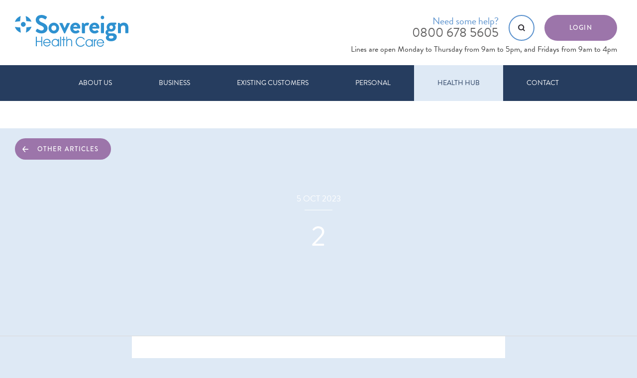

--- FILE ---
content_type: text/html; charset=UTF-8
request_url: https://www.sovereignhealthcare.co.uk/about/community-programme/attachment/2/
body_size: 35523
content:
<!DOCTYPE html>
<!--[if IE 8 ]><html id="html" class="ie ie8 no-js" lang="en"> <![endif]-->
<!--[if IE 9 ]><html id="html" class="ie ie9 no-js" lang="en"> <![endif]-->
<!--[if (gte IE 9)|!(IE)]><!--><html id="html" class="no-js mb" lang="en"> <!--<![endif]-->
<head>
	<script type="text/javascript">
	!function(a,b,c,d,e,f,g,h){a.RaygunObject=e,a[e]=a[e]||function(){
	(a[e].o=a[e].o||[]).push(arguments)},f=b.createElement(c),g=b.getElementsByTagName(c)[0],
	f.async=1,f.src=d,g.parentNode.insertBefore(f,g),h=a.onerror,a.onerror=function(b,c,d,f,g){
	h&&h(b,c,d,f,g),g||(g=new Error(b)),a[e].q=a[e].q||[],a[e].q.push({
	e:g})}}(window,document,"script","//cdn.raygun.io/raygun4js/raygun.min.js","rg4js");
	</script>
	<script type="text/javascript">
	rg4js('apiKey', 'grueoY3lib6jaeHYc8El3A');
	rg4js('enableCrashReporting', true);
	</script>
	<script>document.getElementById("html").className = document.getElementById("html").className.replace( /(?:^|\s)no-js(?!\S)/g , 'js' )</script>
	<!--[if IE 9]>
	<meta http-equiv="X-UA-Compatible" content="IE=edge,chrome=1" />
	<![endif]-->
	

    <meta charset="UTF-8" />

    <meta name="viewport" content="initial-scale=1.0,maximum-scale=5.0,width=device-width" />
    <meta name="format-detection" content="telephone=no" />

	<link rel="icon" href="https://www.sovereignhealthcare.co.uk/app/themes/sovereign/dist/images/favicon.png" /><!--196x196-->
	<link rel="apple-touch-icon" href="https://www.sovereignhealthcare.co.uk/app/themes/sovereign/dist/images/apple-icon.png" /><!--180x180-->

	<!-- Add more accessible version of slick slider -->
	<link rel="stylesheet" type="text/css" href="//cdn.jsdelivr.net/npm/@accessible360/accessible-slick@1.0.1/slick/accessible-slick-theme.min.css">
	<link rel="stylesheet" type="text/css" href="//cdn.jsdelivr.net/npm/@accessible360/accessible-slick@1.0.1/slick/slick.min.css">

	<script src="https://use.typekit.net/elc0phc.js"></script>
	<script>try{Typekit.load({ async: true });}catch(e){}</script>

	<!-- TrustBox script -->
	<script type="text/javascript" src="//widget.trustpilot.com/bootstrap/v5/tp.widget.bootstrap.min.js" async></script>
	<!-- End TrustBox script -->

	<!--[if IE]>
	<script src="https://cdnjs.cloudflare.com/ajax/libs/html5shiv/3.7.3/html5shiv.js" integrity="sha384-RPXhaTf22QktT8KTwZ6bUz/C+7CnccaIw5W/y/t0FW5WSDGj3wc3YtRIJC0w47in" crossorigin="anonymous"></script>
	<![endif]-->

			<meta name="twitter:card" content="summary" />
		<meta name="twitter:site" content="@SovereignHealth" />
		<meta name="twitter:title" content="2" />
		<meta name="twitter:description" content="Read the story on our site" />

					
			<!-- Google Tag Manager -->
		<script>(function(w,d,s,l,i){w[l]=w[l]||[];w[l].push({'gtm.start':
		new Date().getTime(),event:'gtm.js'});var f=d.getElementsByTagName(s)[0],
		j=d.createElement(s),dl=l!='dataLayer'?'&l='+l:'';j.async=true;j.src=
		'https://www.googletagmanager.com/gtm.js?id='+i+dl;f.parentNode.insertBefore(j,f);
		})(window,document,'script','dataLayer','GTM-WJZMTPJ');</script>
		<!-- End Google Tag Manager -->
	
	<meta name='robots' content='index, follow, max-image-preview:large, max-snippet:-1, max-video-preview:-1' />
<script id="cookie-law-info-gcm-var-js">
var _ckyGcm = {"status":true,"default_settings":[{"analytics":"denied","advertisement":"denied","functional":"denied","necessary":"granted","ad_user_data":"denied","ad_personalization":"denied","regions":"All"}],"wait_for_update":2000,"url_passthrough":false,"ads_data_redaction":false}</script>
<script id="cookie-law-info-gcm-js" type="text/javascript" src="https://www.sovereignhealthcare.co.uk/app/plugins/cookie-law-info/lite/frontend/js/gcm.min.js"></script> <script id="cookieyes" type="text/javascript" src="https://cdn-cookieyes.com/client_data/52e5f3ce595b302b995c5d97/script.js"></script>
	<!-- This site is optimized with the Yoast SEO Premium plugin v24.0 (Yoast SEO v26.6) - https://yoast.com/wordpress/plugins/seo/ -->
	<title>2 | Sovereign Health Care</title>
	<link rel="canonical" href="https://www.sovereignhealthcare.co.uk/about/community-programme/attachment/2/" />
	<meta property="og:locale" content="en_US" />
	<meta property="og:type" content="article" />
	<meta property="og:title" content="2 | Sovereign Health Care" />
	<meta property="og:url" content="https://www.sovereignhealthcare.co.uk/about/community-programme/attachment/2/" />
	<meta property="og:site_name" content="Sovereign Health Care" />
	<meta property="og:image" content="https://www.sovereignhealthcare.co.uk/about/community-programme/attachment/2" />
	<meta property="og:image:width" content="1" />
	<meta property="og:image:height" content="1" />
	<meta property="og:image:type" content="image/png" />
	<meta name="twitter:card" content="summary_large_image" />
	<script type="application/ld+json" class="yoast-schema-graph">{"@context":"https://schema.org","@graph":[{"@type":"WebPage","@id":"https://www.sovereignhealthcare.co.uk/about/community-programme/attachment/2/","url":"https://www.sovereignhealthcare.co.uk/about/community-programme/attachment/2/","name":"2 | Sovereign Health Care","isPartOf":{"@id":"https://www.sovereignhealthcare.co.uk/#website"},"primaryImageOfPage":{"@id":"https://www.sovereignhealthcare.co.uk/about/community-programme/attachment/2/#primaryimage"},"image":{"@id":"https://www.sovereignhealthcare.co.uk/about/community-programme/attachment/2/#primaryimage"},"thumbnailUrl":"https://www.sovereignhealthcare.co.uk/app/uploads/2023/10/2.png","datePublished":"2023-10-05T09:23:54+00:00","breadcrumb":{"@id":"https://www.sovereignhealthcare.co.uk/about/community-programme/attachment/2/#breadcrumb"},"inLanguage":"en-US","potentialAction":[{"@type":"ReadAction","target":["https://www.sovereignhealthcare.co.uk/about/community-programme/attachment/2/"]}]},{"@type":"ImageObject","inLanguage":"en-US","@id":"https://www.sovereignhealthcare.co.uk/about/community-programme/attachment/2/#primaryimage","url":"https://www.sovereignhealthcare.co.uk/app/uploads/2023/10/2.png","contentUrl":"https://www.sovereignhealthcare.co.uk/app/uploads/2023/10/2.png","width":200,"height":200},{"@type":"BreadcrumbList","@id":"https://www.sovereignhealthcare.co.uk/about/community-programme/attachment/2/#breadcrumb","itemListElement":[{"@type":"ListItem","position":1,"name":"Home","item":"https://www.sovereignhealthcare.co.uk/"},{"@type":"ListItem","position":2,"name":"About Us","item":"https://www.sovereignhealthcare.co.uk/about/"},{"@type":"ListItem","position":3,"name":"Community Programme","item":"https://www.sovereignhealthcare.co.uk/about/community-programme/"},{"@type":"ListItem","position":4,"name":"2"}]},{"@type":"WebSite","@id":"https://www.sovereignhealthcare.co.uk/#website","url":"https://www.sovereignhealthcare.co.uk/","name":"Sovereign Health Care","description":"","publisher":{"@id":"https://www.sovereignhealthcare.co.uk/#organization"},"potentialAction":[{"@type":"SearchAction","target":{"@type":"EntryPoint","urlTemplate":"https://www.sovereignhealthcare.co.uk/?s={search_term_string}"},"query-input":{"@type":"PropertyValueSpecification","valueRequired":true,"valueName":"search_term_string"}}],"inLanguage":"en-US"},{"@type":"Organization","@id":"https://www.sovereignhealthcare.co.uk/#organization","name":"Sovereign Health Care","url":"https://www.sovereignhealthcare.co.uk/","logo":{"@type":"ImageObject","inLanguage":"en-US","@id":"https://www.sovereignhealthcare.co.uk/#/schema/logo/image/","url":"https://www.sovereignhealthcare.co.uk/app/uploads/2024/12/SovereignLogo_Digital_blueRGB.jpg","contentUrl":"https://www.sovereignhealthcare.co.uk/app/uploads/2024/12/SovereignLogo_Digital_blueRGB.jpg","width":1176,"height":330,"caption":"Sovereign Health Care"},"image":{"@id":"https://www.sovereignhealthcare.co.uk/#/schema/logo/image/"}}]}</script>
	<!-- / Yoast SEO Premium plugin. -->


<link rel='dns-prefetch' href='//stats.wp.com' />
<link rel='dns-prefetch' href='//stackpath.bootstrapcdn.com' />
<link rel="alternate" title="oEmbed (JSON)" type="application/json+oembed" href="https://www.sovereignhealthcare.co.uk/wp-json/oembed/1.0/embed?url=https%3A%2F%2Fwww.sovereignhealthcare.co.uk%2Fabout%2Fcommunity-programme%2Fattachment%2F2%2F" />
<link rel="alternate" title="oEmbed (XML)" type="text/xml+oembed" href="https://www.sovereignhealthcare.co.uk/wp-json/oembed/1.0/embed?url=https%3A%2F%2Fwww.sovereignhealthcare.co.uk%2Fabout%2Fcommunity-programme%2Fattachment%2F2%2F&#038;format=xml" />
<style id='wp-img-auto-sizes-contain-inline-css' type='text/css'>
img:is([sizes=auto i],[sizes^="auto," i]){contain-intrinsic-size:3000px 1500px}
/*# sourceURL=wp-img-auto-sizes-contain-inline-css */
</style>
<style id='wp-block-library-inline-css' type='text/css'>
:root{--wp-block-synced-color:#7a00df;--wp-block-synced-color--rgb:122,0,223;--wp-bound-block-color:var(--wp-block-synced-color);--wp-editor-canvas-background:#ddd;--wp-admin-theme-color:#007cba;--wp-admin-theme-color--rgb:0,124,186;--wp-admin-theme-color-darker-10:#006ba1;--wp-admin-theme-color-darker-10--rgb:0,107,160.5;--wp-admin-theme-color-darker-20:#005a87;--wp-admin-theme-color-darker-20--rgb:0,90,135;--wp-admin-border-width-focus:2px}@media (min-resolution:192dpi){:root{--wp-admin-border-width-focus:1.5px}}.wp-element-button{cursor:pointer}:root .has-very-light-gray-background-color{background-color:#eee}:root .has-very-dark-gray-background-color{background-color:#313131}:root .has-very-light-gray-color{color:#eee}:root .has-very-dark-gray-color{color:#313131}:root .has-vivid-green-cyan-to-vivid-cyan-blue-gradient-background{background:linear-gradient(135deg,#00d084,#0693e3)}:root .has-purple-crush-gradient-background{background:linear-gradient(135deg,#34e2e4,#4721fb 50%,#ab1dfe)}:root .has-hazy-dawn-gradient-background{background:linear-gradient(135deg,#faaca8,#dad0ec)}:root .has-subdued-olive-gradient-background{background:linear-gradient(135deg,#fafae1,#67a671)}:root .has-atomic-cream-gradient-background{background:linear-gradient(135deg,#fdd79a,#004a59)}:root .has-nightshade-gradient-background{background:linear-gradient(135deg,#330968,#31cdcf)}:root .has-midnight-gradient-background{background:linear-gradient(135deg,#020381,#2874fc)}:root{--wp--preset--font-size--normal:16px;--wp--preset--font-size--huge:42px}.has-regular-font-size{font-size:1em}.has-larger-font-size{font-size:2.625em}.has-normal-font-size{font-size:var(--wp--preset--font-size--normal)}.has-huge-font-size{font-size:var(--wp--preset--font-size--huge)}.has-text-align-center{text-align:center}.has-text-align-left{text-align:left}.has-text-align-right{text-align:right}.has-fit-text{white-space:nowrap!important}#end-resizable-editor-section{display:none}.aligncenter{clear:both}.items-justified-left{justify-content:flex-start}.items-justified-center{justify-content:center}.items-justified-right{justify-content:flex-end}.items-justified-space-between{justify-content:space-between}.screen-reader-text{border:0;clip-path:inset(50%);height:1px;margin:-1px;overflow:hidden;padding:0;position:absolute;width:1px;word-wrap:normal!important}.screen-reader-text:focus{background-color:#ddd;clip-path:none;color:#444;display:block;font-size:1em;height:auto;left:5px;line-height:normal;padding:15px 23px 14px;text-decoration:none;top:5px;width:auto;z-index:100000}html :where(.has-border-color){border-style:solid}html :where([style*=border-top-color]){border-top-style:solid}html :where([style*=border-right-color]){border-right-style:solid}html :where([style*=border-bottom-color]){border-bottom-style:solid}html :where([style*=border-left-color]){border-left-style:solid}html :where([style*=border-width]){border-style:solid}html :where([style*=border-top-width]){border-top-style:solid}html :where([style*=border-right-width]){border-right-style:solid}html :where([style*=border-bottom-width]){border-bottom-style:solid}html :where([style*=border-left-width]){border-left-style:solid}html :where(img[class*=wp-image-]){height:auto;max-width:100%}:where(figure){margin:0 0 1em}html :where(.is-position-sticky){--wp-admin--admin-bar--position-offset:var(--wp-admin--admin-bar--height,0px)}@media screen and (max-width:600px){html :where(.is-position-sticky){--wp-admin--admin-bar--position-offset:0px}}
/*wp_block_styles_on_demand_placeholder:69708610bebdf*/
/*# sourceURL=wp-block-library-inline-css */
</style>
<style id='classic-theme-styles-inline-css' type='text/css'>
/*! This file is auto-generated */
.wp-block-button__link{color:#fff;background-color:#32373c;border-radius:9999px;box-shadow:none;text-decoration:none;padding:calc(.667em + 2px) calc(1.333em + 2px);font-size:1.125em}.wp-block-file__button{background:#32373c;color:#fff;text-decoration:none}
/*# sourceURL=/wp-includes/css/classic-themes.min.css */
</style>
<link rel='stylesheet' id='contact-form-7-css' href='https://www.sovereignhealthcare.co.uk/app/plugins/contact-form-7/includes/css/styles.css' type='text/css' media='all' />
<link rel='stylesheet' id='sov-reset-styles-css' href='https://www.sovereignhealthcare.co.uk/app/themes/sovereign/src/styles/reset.css' type='text/css' media='all' />
<link rel='stylesheet' id='sov-css-styles-css' href='https://www.sovereignhealthcare.co.uk/app/themes/sovereign/dist/styles/style.css' type='text/css' media='all' />
<link rel='stylesheet' id='font-awesome-css' href='//stackpath.bootstrapcdn.com/font-awesome/4.7.0/css/font-awesome.min.css' type='text/css' media='all' />
<link rel='stylesheet' id='cf7cf-style-css' href='https://www.sovereignhealthcare.co.uk/app/plugins/cf7-conditional-fields/style.css' type='text/css' media='all' />
<script type="text/javascript" src="https://www.sovereignhealthcare.co.uk/wp/wp-includes/js/jquery/jquery.min.js" id="jquery-core-js"></script>
<script type="text/javascript" src="https://www.sovereignhealthcare.co.uk/wp/wp-includes/js/jquery/jquery-migrate.min.js" id="jquery-migrate-js"></script>
<link rel="https://api.w.org/" href="https://www.sovereignhealthcare.co.uk/wp-json/" /><link rel="alternate" title="JSON" type="application/json" href="https://www.sovereignhealthcare.co.uk/wp-json/wp/v2/media/7600" /><link rel='shortlink' href='https://www.sovereignhealthcare.co.uk/?p=7600' />
	<style>img#wpstats{display:none}</style>
		<link rel="apple-touch-icon" sizes="120x120" href="https://www.sovereignhealthcare.co.uk/app/themes/sovereign/dist/images/favicon/apple-touch-icon.png"><link rel="icon" type="image/png" sizes="32x32" href="https://www.sovereignhealthcare.co.uk/app/themes/sovereign/dist/images/favicon/favicon-32x32.png"><link rel="icon" type="image/png" sizes="16x16" href="https://www.sovereignhealthcare.co.uk/app/themes/sovereign/dist/images/favicon/favicon-16x16.png"><link rel="mask-icon" href="https://www.sovereignhealthcare.co.uk/app/themes/sovereign/dist/images/favicon/safari-pinned-tab.svg" color="#5bbad5"><link rel="shortcut icon" href="https://www.sovereignhealthcare.co.uk/app/themes/sovereign/dist/images/favicon/favicon.ico"><meta name="msapplication-TileColor" content="#da532c"><meta name="msapplication-config" content=https://www.sovereignhealthcare.co.uk/app/themes/sovereign/dist/images/favicon/browserconfig.xml"><meta name="theme-color" content="#ffffff"></head>
<body class="attachment wp-singular attachment-template-default single single-attachment postid-7600 attachmentid-7600 attachment-png wp-theme-sovereign page-2">
			<!-- Google Tag Manager (noscript) -->
		<noscript><iframe src="https://www.googletagmanager.com/ns.html?id=GTM-WJZMTPJ"
		height="0" width="0" style="display:none;visibility:hidden"></iframe></noscript>
		<!-- End Google Tag Manager (noscript) -->
	 
	
	<div class="page-wrap">



<header id="site-header">
			<a id="main-logo" href="/">Sovereign Health Care</a>
	
		<a href="https://portal.sovereignhealthcare.co.uk/login" class="btn btn-secondary our-portal-btn">Login</a>
	
	<a href="#" class="search-link"><span>Search</span></a>

			<a href="#" class="mobile-menu">
			<span>Menu</span>
			<div class="hamWrap">
				<span class="line top"></span>
				<span class="line middle"></span>
				<span class="line bottom"></span>
			</div>
		</a>
	
			<p class="phone-number">
			
			<a href="tel:0800 678 5605">
				<em>Need some help? 					<span>
						0800 678 5605					</span>
				</em>
			</a>
		</p>

		<p class="phone-lines">Lines are open Monday to Thursday from 9am to 5pm, and Fridays from 9am to 4pm</p>
	
			<nav id="main-nav">
		<div class="menu-main-menu-container"><ul id="menu-main-menu" class="top-menu"><li id="menu-item-95" class="menu-item menu-item-type-post_type menu-item-object-page menu-item-95"><a href="https://www.sovereignhealthcare.co.uk/about/">About Us</a></li>
<li id="menu-item-97" class="menu-item menu-item-type-post_type menu-item-object-page menu-item-97"><a href="https://www.sovereignhealthcare.co.uk/business/">Business</a></li>
<li id="menu-item-98" class="menu-item menu-item-type-post_type menu-item-object-page menu-item-has-children menu-item-98"><a href="https://www.sovereignhealthcare.co.uk/existing-customers/">Existing Customers</a>
<ul class="sub-menu">
	<li id="menu-item-123" class="menu-item menu-item-type-post_type menu-item-object-page menu-item-123"><a href="https://www.sovereignhealthcare.co.uk/existing-customers/making-a-claim-claim-online/">Making a claim</a></li>
	<li id="menu-item-124" class="menu-item menu-item-type-post_type menu-item-object-page menu-item-124"><a href="https://www.sovereignhealthcare.co.uk/existing-customers/useful-documents/">Useful documents</a></li>
	<li id="menu-item-125" class="menu-item menu-item-type-post_type menu-item-object-page menu-item-125"><a href="https://www.sovereignhealthcare.co.uk/existing-customers/faqs/">FAQs</a></li>
	<li id="menu-item-126" class="menu-item menu-item-type-post_type menu-item-object-page menu-item-126"><a href="https://www.sovereignhealthcare.co.uk/existing-customers/update-your-details/">Update your details</a></li>
	<li id="menu-item-8740" class="menu-item menu-item-type-post_type menu-item-object-page menu-item-8740"><a href="https://www.sovereignhealthcare.co.uk/additional-support/">Additional support</a></li>
	<li id="menu-item-8725" class="menu-item menu-item-type-post_type menu-item-object-page menu-item-8725"><a href="https://www.sovereignhealthcare.co.uk/bereavement-guide/">Bereavement guide</a></li>
</ul>
</li>
<li id="menu-item-96" class="menu-item menu-item-type-post_type menu-item-object-page menu-item-has-children menu-item-96"><a href="https://www.sovereignhealthcare.co.uk/personal/">Personal</a>
<ul class="sub-menu">
	<li id="menu-item-101" class="menu-item menu-item-type-post_type menu-item-object-page menu-item-101"><a href="https://www.sovereignhealthcare.co.uk/personal/what-is-a-cash-plan/">What is a cash plan?</a></li>
	<li id="menu-item-102" class="menu-item menu-item-type-post_type menu-item-object-page menu-item-102"><a href="https://www.sovereignhealthcare.co.uk/personal/what-we-cover/">What we cover</a></li>
	<li id="menu-item-103" class="menu-item menu-item-type-post_type menu-item-object-page menu-item-103"><a href="https://www.sovereignhealthcare.co.uk/personal/faqs/">FAQs</a></li>
	<li id="menu-item-104" class="menu-item menu-item-type-post_type menu-item-object-page menu-item-104"><a href="https://www.sovereignhealthcare.co.uk/personal/apply-now/">Apply Now</a></li>
</ul>
</li>
<li id="menu-item-99" class="menu-item menu-item-type-post_type menu-item-object-page current_page_parent menu-item-99"><a href="https://www.sovereignhealthcare.co.uk/health-hub/">Health Hub</a></li>
<li id="menu-item-100" class="menu-item menu-item-type-post_type menu-item-object-page menu-item-100"><a href="https://www.sovereignhealthcare.co.uk/contact/">Contact</a></li>
</ul></div>		<ul class="mobile-search-link">
			<li><a href="#" class="search-link-inline">Search</a></li>
						<li><a href="https://portal.sovereignhealthcare.co.uk/login">Login</a></li>
					</ul>
	</nav>
	
</header>

<div id="pageContent">
	<div id="skip-to-content"></div>

	<div class="c-trustpilot">
		<!-- TrustBox widget - Micro Star -->
		 <div class="trustpilot-widget" data-locale="en-GB" data-template-id="5419b732fbfb950b10de65e5" data-businessunit-id="5cd49aed53fddd0001402215" data-style-height="24px" data-style-width="100%" data-theme="light">
			<a href="https://uk.trustpilot.com/review/sovereignhealthcare.co.uk" target="_blank" rel="noopener">Trustpilot</a>
		</div>
		 <!-- End TrustBox widget -->
	</div>

	

<article>

<div class="banner banner-single" style="background-image:url('');">

	<div class="overlay bg--"></div>
	
	<div class="centered banner-single__content ">
		<p class="">5 Oct 2023</p>
		<h1 class="">2</h1>
			</div>

			<a href="/health-hub/" class="btn btn-secondary article-link">Other Articles</a>
	</div>

		<div class="blog-content">
			<div class="page-basic">

	<div class="page-inner">

		<p class="attachment"><a href='https://www.sovereignhealthcare.co.uk/app/uploads/2023/10/2.png'><img decoding="async" width="200" height="200" src="https://www.sovereignhealthcare.co.uk/app/uploads/2023/10/2.png" class="attachment-medium size-medium" alt="" srcset="https://www.sovereignhealthcare.co.uk/app/uploads/2023/10/2.png 200w, https://www.sovereignhealthcare.co.uk/app/uploads/2023/10/2-150x150.png 150w, https://www.sovereignhealthcare.co.uk/app/uploads/2023/10/2-120x120.png 120w" sizes="(max-width: 200px) 100vw, 200px" /></a></p>

	</div>

</div>
		</div>
	<div class="share-social">
	<div class="link-list">
	<a class="fb" onclick="window.open(this.href,'targetWindow', 'toolbar=no, location=no, status=no, menubar=no, scrollbars=yes, resizable=yes');" href="https://www.facebook.com/share.php?u=https://www.sovereignhealthcare.co.uk/about/community-programme/attachment/2/" target="_blank">Share</a>
	<a class="tw" href="https://twitter.com/intent/tweet/?text=2&nbsp;via&nbsp;@SovereignHealth&amp;url=https%3A%2F%2Fwww.sovereignhealthcare.co.uk%2Fabout%2Fcommunity-programme%2Fattachment%2F2%2F" target="_blank">Tweet</a>
	<a class="li" href="https://www.linkedin.com/shareArticle?mini=true&amp;url=https%3A%2F%2Fwww.sovereignhealthcare.co.uk%2Fabout%2Fcommunity-programme%2Fattachment%2F2%2F&amp;title=2" target="_blank">Share</a>
	</div>
</div></article>
	</div>
<footer id="site-footer">

	<div class="page-wrap">

	
			<div class="news-signup">
			<h4>Sign up to hear from us</h4>
			<p>By submitting your details, you consent to receiving our newsletters by email which include details about offers, products and services from Sovereign Health Care and its group companies. Please be assured we will never sell your data on to third parties, and you can withdraw your consent at any time.</p>
			
<div class="wpcf7 no-js" id="wpcf7-f1267-o1" lang="en-GB" dir="ltr" data-wpcf7-id="1267">
<div class="screen-reader-response"><p role="status" aria-live="polite" aria-atomic="true"></p> <ul></ul></div>
<form action="/about/community-programme/attachment/2/#wpcf7-f1267-o1" method="post" class="wpcf7-form init" aria-label="Contact form" novalidate="novalidate" data-status="init"><input type="hidden" name="shccharset" value="C9CECA63">
<fieldset class="hidden-fields-container"><input type="hidden" name="_wpcf7" value="1267" /><input type="hidden" name="_wpcf7_version" value="6.1.4" /><input type="hidden" name="_wpcf7_locale" value="en_GB" /><input type="hidden" name="_wpcf7_unit_tag" value="wpcf7-f1267-o1" /><input type="hidden" name="_wpcf7_container_post" value="0" /><input type="hidden" name="_wpcf7_posted_data_hash" value="" /><input type="hidden" name="_wpcf7cf_hidden_group_fields" value="[]" /><input type="hidden" name="_wpcf7cf_hidden_groups" value="[]" /><input type="hidden" name="_wpcf7cf_visible_groups" value="[]" /><input type="hidden" name="_wpcf7cf_repeaters" value="[]" /><input type="hidden" name="_wpcf7cf_steps" value="{}" /><input type="hidden" name="_wpcf7cf_options" value="{&quot;form_id&quot;:1267,&quot;conditions&quot;:[],&quot;settings&quot;:{&quot;animation&quot;:&quot;yes&quot;,&quot;animation_intime&quot;:200,&quot;animation_outtime&quot;:200,&quot;conditions_ui&quot;:&quot;normal&quot;,&quot;notice_dismissed&quot;:false}}" /><input type="hidden" name="_wpcf7_recaptcha_response" value="" />
</fieldset>
<div class="signup">
	<div class="item">
		<p><span class="wpcf7-form-control-wrap" data-name="first-name"><input size="40" maxlength="400" class="wpcf7-form-control wpcf7-text wpcf7-validates-as-required" aria-required="true" aria-invalid="false" placeholder="First name" value="" type="text" name="first-name" /></span>
		</p>
	</div>
	<div class="item">
		<p><span class="wpcf7-form-control-wrap" data-name="last-name"><input size="40" maxlength="400" class="wpcf7-form-control wpcf7-text wpcf7-validates-as-required" aria-required="true" aria-invalid="false" placeholder="Last name" value="" type="text" name="last-name" /></span>
		</p>
	</div>
	<div class="item">
		<p><span class="wpcf7-form-control-wrap" data-name="your-email"><input size="40" maxlength="400" class="wpcf7-form-control wpcf7-email wpcf7-validates-as-required wpcf7-text wpcf7-validates-as-email" aria-required="true" aria-invalid="false" placeholder="Email address" value="" type="email" name="your-email" /></span>
		</p>
	</div>
	<div class="item">
		<p><span class="wpcf7-form-control-wrap" data-name="interest"><select class="wpcf7-form-control wpcf7-select wpcf7-validates-as-required" aria-required="true" aria-invalid="false" name="interest"><option value="">Interested in...</option><option value="Personal">Personal</option><option value="Business">Business</option><option value="Community Programme">Community Programme</option></select></span>
		</p>
	</div>
	<div class="item">
		<p><span class="wpcf7-form-control-wrap" data-name="current-customer"><select class="wpcf7-form-control wpcf7-select wpcf7-validates-as-required" aria-required="true" aria-invalid="false" name="current-customer"><option value="">Existing customer?</option><option value="Yes">Yes</option><option value="No">No</option></select></span>
		</p>
	</div>
	<div class="item">
		<p><input class="wpcf7-form-control wpcf7-submit has-spinner" type="submit" value="Send" />
		</p>
	</div>
</div><p style="display: none !important;" class="akismet-fields-container" data-prefix="_wpcf7_ak_"><label>&#916;<textarea name="_wpcf7_ak_hp_textarea" cols="45" rows="8" maxlength="100"></textarea></label><input type="hidden" id="ak_js_1" name="_wpcf7_ak_js" value="64"/><script>document.getElementById( "ak_js_1" ).setAttribute( "value", ( new Date() ).getTime() );</script></p><div class="wpcf7-response-output" aria-hidden="true"></div>
</form>
</div>
			<p class="grecaptcha-notice">This site is protected by reCAPTCHA and the Google <a href="https://policies.google.com/privacy" rel="noreferrer" target="_blank">Privacy Policy</a> and <a href="https://policies.google.com/terms" rel="noreferrer" target="_blank">Terms of Service</a> apply.</p>
		</div>
	
	<span class="decor"></span>

	<div class="social-icons">
		<a href="https://www.facebook.com/Sovereignhealthcare" rel="noreferrer" target="_blank" class="icon-fb">Facebook</a>
		<a href="https://twitter.com/sovereignhealth" rel="noreferrer" target="_blank" class="icon-tw">X</a>
		<a href="https://www.linkedin.com/company/sovereign-health-care" rel="noreferrer" target="_blank" class="icon-li">LinkedIn</a>
	</div>


	<!-- <nav class="primary-nav">
		<div class="menu-footer-primary-menu-container"><ul id="menu-footer-primary-menu" class="menu"><li id="menu-item-764" class="menu-item menu-item-type-post_type menu-item-object-page menu-item-764"><a href="https://www.sovereignhealthcare.co.uk/about/">About Us</a></li>
<li id="menu-item-765" class="menu-item menu-item-type-post_type menu-item-object-page menu-item-765"><a href="https://www.sovereignhealthcare.co.uk/personal/">Personal</a></li>
<li id="menu-item-766" class="menu-item menu-item-type-post_type menu-item-object-page menu-item-766"><a href="https://www.sovereignhealthcare.co.uk/business/">Business</a></li>
<li id="menu-item-767" class="menu-item menu-item-type-post_type menu-item-object-page menu-item-767"><a href="https://www.sovereignhealthcare.co.uk/existing-customers/">Existing Customers</a></li>
<li id="menu-item-768" class="menu-item menu-item-type-post_type menu-item-object-page current_page_parent menu-item-768"><a href="https://www.sovereignhealthcare.co.uk/health-hub/">Health Hub</a></li>
<li id="menu-item-769" class="menu-item menu-item-type-post_type menu-item-object-page menu-item-769"><a href="https://www.sovereignhealthcare.co.uk/contact/">Contact</a></li>
</ul></div>	</nav> -->



	<nav class="secondary-nav">
		<p>
			<a href="/accessibility/">Accessibility</a>
			<span>•</span>
			<a href="/privacy-policy/">Privacy Policy</a>
		</p>
		<p>
			<a href="/cookie-policy/">Cookie Policy</a>
			<span>•</span>
			<a href="/terms-conditions/">Terms &amp; Conditions</a>
		</p>
		<p>
			<a href="/regulation/">Regulation</a>
			<span>•</span>
			<a href="/sitemap/">Sitemap</a>
		</p>
		<p>
			<a href="/press-contacts/">Press Contacts &nbsp;</a>
			<span>•</span>
			<a href="/terms-of-use/">Terms of Use</a>
		</p>
	</nav>

		<div class="company-notice">
		<p>Sovereign Health Care is a company limited by guarantee. Registered in England no 85588. Authorised by the Prudential Regulation Authority and regulated by the Financial Conduct Authority and the Prudential Regulation Authority. Sovereign Health and Insurance Services Limited is a wholly owned subsidiary of Sovereign Health Care. Registered in England no 7401863. Authorised and regulated by the Financial Conduct Authority. Registered office: 2nd Floor, West Wing, The Waterfront, Salts Mill Road, Shipley, Bradford BD17 7EZ. All rights reserved. Telephone calls may be recorded.</p>
	</div>
	
	</footer>
	<div id="search-takeover" class="takeover">
	
	<div class="takeover-content">

		<a href="/" id="main-logo-white">Main Logo</a>

		<div class="close-takeover">&times;</div>
		<div class="centered">
			<form method="get" action="/" class=""><input type="hidden" name="shccharset" value="C9CECA63">
				<fieldset>
					<label for="s">What are you looking for?</label>
					<input type="text" name="s" value="" placeholder="Enter your search here" id="s" />
					<input type="submit" value="Search" class="btn btn-secondary" />
				</fieldset>
			</form>
			<div class="pop-questions">
				<h4>Popular Questions</h4>
				<ul>
					<li><a href="https://www.sovereignhealthcare.co.uk/personal/faqs/#one">How much do I get back?</a></li>
					<li><a href="https://www.sovereignhealthcare.co.uk/personal/faqs/#two">Do I need to have a medical?</a></li>
					<li><a href="https://www.sovereignhealthcare.co.uk/personal/faqs/#three">How do I apply?</a></li>
				</ul>
			</div>
		</div>
	</div>

</div>
		<script type="text/javascript" src="//cdn.jsdelivr.net/npm/@accessible360/accessible-slick@1.0.1/slick/slick.min.js"></script>

					<!-- LinkedIn Tracking -->
			<script type="text/javascript">
			_linkedin_partner_id = "3462058";
			window._linkedin_data_partner_ids = window._linkedin_data_partner_ids || [];
			window._linkedin_data_partner_ids.push(_linkedin_partner_id);
			</script><script type="text/javascript">
			(function(l) {
			if (!l){window.lintrk = function(a,b){window.lintrk.q.push([a,b])};
			window.lintrk.q=[]}
			var s = document.getElementsByTagName("script")[0];
			var b = document.createElement("script");
			b.type = "text/javascript";b.async = true;
			b.src = "https://snap.licdn.com/li.lms-analytics/insight.min.js";
			s.parentNode.insertBefore(b, s);})(window.lintrk);
			</script>

			<noscript>
			<img height="1" width="1" style="display:none;" alt="" src="https://px.ads.linkedin.com/collect/?pid=3462058&fmt=gif" />
			</noscript>
		
		<script type="speculationrules">
{"prefetch":[{"source":"document","where":{"and":[{"href_matches":"/*"},{"not":{"href_matches":["/wp/wp-*.php","/wp/wp-admin/*","/app/uploads/*","/app/*","/app/plugins/*","/app/themes/sovereign/*","/*\\?(.+)"]}},{"not":{"selector_matches":"a[rel~=\"nofollow\"]"}},{"not":{"selector_matches":".no-prefetch, .no-prefetch a"}}]},"eagerness":"conservative"}]}
</script>
<script type="text/javascript" src="https://www.sovereignhealthcare.co.uk/wp/wp-includes/js/dist/hooks.min.js" id="wp-hooks-js"></script>
<script type="text/javascript" src="https://www.sovereignhealthcare.co.uk/wp/wp-includes/js/dist/i18n.min.js" id="wp-i18n-js"></script>
<script type="text/javascript" id="wp-i18n-js-after">
/* <![CDATA[ */
wp.i18n.setLocaleData( { 'text direction\u0004ltr': [ 'ltr' ] } );
//# sourceURL=wp-i18n-js-after
/* ]]> */
</script>
<script type="text/javascript" src="https://www.sovereignhealthcare.co.uk/app/plugins/contact-form-7/includes/swv/js/index.js" id="swv-js"></script>
<script type="text/javascript" id="contact-form-7-js-before">
/* <![CDATA[ */
var wpcf7 = {
    "api": {
        "root": "https:\/\/www.sovereignhealthcare.co.uk\/wp-json\/",
        "namespace": "contact-form-7\/v1"
    }
};
//# sourceURL=contact-form-7-js-before
/* ]]> */
</script>
<script type="text/javascript" src="https://www.sovereignhealthcare.co.uk/app/plugins/contact-form-7/includes/js/index.js" id="contact-form-7-js"></script>
<script type="text/javascript" src="https://www.sovereignhealthcare.co.uk/app/themes/sovereign/dist/scripts/jquery.bpopup.min.js" id="bpopup-js"></script>
<script type="text/javascript" src="https://www.sovereignhealthcare.co.uk/app/themes/sovereign/dist/scripts/scripts.min.js" id="sov-js-scripts-js"></script>
<script type="text/javascript" id="wpcf7cf-scripts-js-extra">
/* <![CDATA[ */
var wpcf7cf_global_settings = {"ajaxurl":"https://www.sovereignhealthcare.co.uk/wp/wp-admin/admin-ajax.php"};
//# sourceURL=wpcf7cf-scripts-js-extra
/* ]]> */
</script>
<script type="text/javascript" src="https://www.sovereignhealthcare.co.uk/app/plugins/cf7-conditional-fields/js/scripts.js" id="wpcf7cf-scripts-js"></script>
<script type="text/javascript" src="https://www.google.com/recaptcha/api.js?render=6LesbNAZAAAAALNRQCafYkCfdiwVsI09dkKgCyKE&amp;ver=3.0" id="google-recaptcha-js"></script>
<script type="text/javascript" src="https://www.sovereignhealthcare.co.uk/wp/wp-includes/js/dist/vendor/wp-polyfill.min.js" id="wp-polyfill-js"></script>
<script type="text/javascript" id="wpcf7-recaptcha-js-before">
/* <![CDATA[ */
var wpcf7_recaptcha = {
    "sitekey": "6LesbNAZAAAAALNRQCafYkCfdiwVsI09dkKgCyKE",
    "actions": {
        "homepage": "homepage",
        "contactform": "contactform"
    }
};
//# sourceURL=wpcf7-recaptcha-js-before
/* ]]> */
</script>
<script type="text/javascript" src="https://www.sovereignhealthcare.co.uk/app/plugins/contact-form-7/modules/recaptcha/index.js" id="wpcf7-recaptcha-js"></script>
<script type="text/javascript" id="jetpack-stats-js-before">
/* <![CDATA[ */
_stq = window._stq || [];
_stq.push([ "view", JSON.parse("{\"v\":\"ext\",\"blog\":\"233169308\",\"post\":\"7600\",\"tz\":\"0\",\"srv\":\"www.sovereignhealthcare.co.uk\",\"j\":\"1:15.3.1\"}") ]);
_stq.push([ "clickTrackerInit", "233169308", "7600" ]);
//# sourceURL=jetpack-stats-js-before
/* ]]> */
</script>
<script type="text/javascript" src="https://stats.wp.com/e-202604.js" id="jetpack-stats-js" defer="defer" data-wp-strategy="defer"></script>
<script defer type="text/javascript" src="https://www.sovereignhealthcare.co.uk/app/plugins/akismet/_inc/akismet-frontend.js" id="akismet-frontend-js"></script>
</body>
</html>


--- FILE ---
content_type: text/html; charset=utf-8
request_url: https://www.google.com/recaptcha/api2/anchor?ar=1&k=6LesbNAZAAAAALNRQCafYkCfdiwVsI09dkKgCyKE&co=aHR0cHM6Ly93d3cuc292ZXJlaWduaGVhbHRoY2FyZS5jby51azo0NDM.&hl=en&v=PoyoqOPhxBO7pBk68S4YbpHZ&size=invisible&anchor-ms=20000&execute-ms=30000&cb=166e7tnkep6u
body_size: 48720
content:
<!DOCTYPE HTML><html dir="ltr" lang="en"><head><meta http-equiv="Content-Type" content="text/html; charset=UTF-8">
<meta http-equiv="X-UA-Compatible" content="IE=edge">
<title>reCAPTCHA</title>
<style type="text/css">
/* cyrillic-ext */
@font-face {
  font-family: 'Roboto';
  font-style: normal;
  font-weight: 400;
  font-stretch: 100%;
  src: url(//fonts.gstatic.com/s/roboto/v48/KFO7CnqEu92Fr1ME7kSn66aGLdTylUAMa3GUBHMdazTgWw.woff2) format('woff2');
  unicode-range: U+0460-052F, U+1C80-1C8A, U+20B4, U+2DE0-2DFF, U+A640-A69F, U+FE2E-FE2F;
}
/* cyrillic */
@font-face {
  font-family: 'Roboto';
  font-style: normal;
  font-weight: 400;
  font-stretch: 100%;
  src: url(//fonts.gstatic.com/s/roboto/v48/KFO7CnqEu92Fr1ME7kSn66aGLdTylUAMa3iUBHMdazTgWw.woff2) format('woff2');
  unicode-range: U+0301, U+0400-045F, U+0490-0491, U+04B0-04B1, U+2116;
}
/* greek-ext */
@font-face {
  font-family: 'Roboto';
  font-style: normal;
  font-weight: 400;
  font-stretch: 100%;
  src: url(//fonts.gstatic.com/s/roboto/v48/KFO7CnqEu92Fr1ME7kSn66aGLdTylUAMa3CUBHMdazTgWw.woff2) format('woff2');
  unicode-range: U+1F00-1FFF;
}
/* greek */
@font-face {
  font-family: 'Roboto';
  font-style: normal;
  font-weight: 400;
  font-stretch: 100%;
  src: url(//fonts.gstatic.com/s/roboto/v48/KFO7CnqEu92Fr1ME7kSn66aGLdTylUAMa3-UBHMdazTgWw.woff2) format('woff2');
  unicode-range: U+0370-0377, U+037A-037F, U+0384-038A, U+038C, U+038E-03A1, U+03A3-03FF;
}
/* math */
@font-face {
  font-family: 'Roboto';
  font-style: normal;
  font-weight: 400;
  font-stretch: 100%;
  src: url(//fonts.gstatic.com/s/roboto/v48/KFO7CnqEu92Fr1ME7kSn66aGLdTylUAMawCUBHMdazTgWw.woff2) format('woff2');
  unicode-range: U+0302-0303, U+0305, U+0307-0308, U+0310, U+0312, U+0315, U+031A, U+0326-0327, U+032C, U+032F-0330, U+0332-0333, U+0338, U+033A, U+0346, U+034D, U+0391-03A1, U+03A3-03A9, U+03B1-03C9, U+03D1, U+03D5-03D6, U+03F0-03F1, U+03F4-03F5, U+2016-2017, U+2034-2038, U+203C, U+2040, U+2043, U+2047, U+2050, U+2057, U+205F, U+2070-2071, U+2074-208E, U+2090-209C, U+20D0-20DC, U+20E1, U+20E5-20EF, U+2100-2112, U+2114-2115, U+2117-2121, U+2123-214F, U+2190, U+2192, U+2194-21AE, U+21B0-21E5, U+21F1-21F2, U+21F4-2211, U+2213-2214, U+2216-22FF, U+2308-230B, U+2310, U+2319, U+231C-2321, U+2336-237A, U+237C, U+2395, U+239B-23B7, U+23D0, U+23DC-23E1, U+2474-2475, U+25AF, U+25B3, U+25B7, U+25BD, U+25C1, U+25CA, U+25CC, U+25FB, U+266D-266F, U+27C0-27FF, U+2900-2AFF, U+2B0E-2B11, U+2B30-2B4C, U+2BFE, U+3030, U+FF5B, U+FF5D, U+1D400-1D7FF, U+1EE00-1EEFF;
}
/* symbols */
@font-face {
  font-family: 'Roboto';
  font-style: normal;
  font-weight: 400;
  font-stretch: 100%;
  src: url(//fonts.gstatic.com/s/roboto/v48/KFO7CnqEu92Fr1ME7kSn66aGLdTylUAMaxKUBHMdazTgWw.woff2) format('woff2');
  unicode-range: U+0001-000C, U+000E-001F, U+007F-009F, U+20DD-20E0, U+20E2-20E4, U+2150-218F, U+2190, U+2192, U+2194-2199, U+21AF, U+21E6-21F0, U+21F3, U+2218-2219, U+2299, U+22C4-22C6, U+2300-243F, U+2440-244A, U+2460-24FF, U+25A0-27BF, U+2800-28FF, U+2921-2922, U+2981, U+29BF, U+29EB, U+2B00-2BFF, U+4DC0-4DFF, U+FFF9-FFFB, U+10140-1018E, U+10190-1019C, U+101A0, U+101D0-101FD, U+102E0-102FB, U+10E60-10E7E, U+1D2C0-1D2D3, U+1D2E0-1D37F, U+1F000-1F0FF, U+1F100-1F1AD, U+1F1E6-1F1FF, U+1F30D-1F30F, U+1F315, U+1F31C, U+1F31E, U+1F320-1F32C, U+1F336, U+1F378, U+1F37D, U+1F382, U+1F393-1F39F, U+1F3A7-1F3A8, U+1F3AC-1F3AF, U+1F3C2, U+1F3C4-1F3C6, U+1F3CA-1F3CE, U+1F3D4-1F3E0, U+1F3ED, U+1F3F1-1F3F3, U+1F3F5-1F3F7, U+1F408, U+1F415, U+1F41F, U+1F426, U+1F43F, U+1F441-1F442, U+1F444, U+1F446-1F449, U+1F44C-1F44E, U+1F453, U+1F46A, U+1F47D, U+1F4A3, U+1F4B0, U+1F4B3, U+1F4B9, U+1F4BB, U+1F4BF, U+1F4C8-1F4CB, U+1F4D6, U+1F4DA, U+1F4DF, U+1F4E3-1F4E6, U+1F4EA-1F4ED, U+1F4F7, U+1F4F9-1F4FB, U+1F4FD-1F4FE, U+1F503, U+1F507-1F50B, U+1F50D, U+1F512-1F513, U+1F53E-1F54A, U+1F54F-1F5FA, U+1F610, U+1F650-1F67F, U+1F687, U+1F68D, U+1F691, U+1F694, U+1F698, U+1F6AD, U+1F6B2, U+1F6B9-1F6BA, U+1F6BC, U+1F6C6-1F6CF, U+1F6D3-1F6D7, U+1F6E0-1F6EA, U+1F6F0-1F6F3, U+1F6F7-1F6FC, U+1F700-1F7FF, U+1F800-1F80B, U+1F810-1F847, U+1F850-1F859, U+1F860-1F887, U+1F890-1F8AD, U+1F8B0-1F8BB, U+1F8C0-1F8C1, U+1F900-1F90B, U+1F93B, U+1F946, U+1F984, U+1F996, U+1F9E9, U+1FA00-1FA6F, U+1FA70-1FA7C, U+1FA80-1FA89, U+1FA8F-1FAC6, U+1FACE-1FADC, U+1FADF-1FAE9, U+1FAF0-1FAF8, U+1FB00-1FBFF;
}
/* vietnamese */
@font-face {
  font-family: 'Roboto';
  font-style: normal;
  font-weight: 400;
  font-stretch: 100%;
  src: url(//fonts.gstatic.com/s/roboto/v48/KFO7CnqEu92Fr1ME7kSn66aGLdTylUAMa3OUBHMdazTgWw.woff2) format('woff2');
  unicode-range: U+0102-0103, U+0110-0111, U+0128-0129, U+0168-0169, U+01A0-01A1, U+01AF-01B0, U+0300-0301, U+0303-0304, U+0308-0309, U+0323, U+0329, U+1EA0-1EF9, U+20AB;
}
/* latin-ext */
@font-face {
  font-family: 'Roboto';
  font-style: normal;
  font-weight: 400;
  font-stretch: 100%;
  src: url(//fonts.gstatic.com/s/roboto/v48/KFO7CnqEu92Fr1ME7kSn66aGLdTylUAMa3KUBHMdazTgWw.woff2) format('woff2');
  unicode-range: U+0100-02BA, U+02BD-02C5, U+02C7-02CC, U+02CE-02D7, U+02DD-02FF, U+0304, U+0308, U+0329, U+1D00-1DBF, U+1E00-1E9F, U+1EF2-1EFF, U+2020, U+20A0-20AB, U+20AD-20C0, U+2113, U+2C60-2C7F, U+A720-A7FF;
}
/* latin */
@font-face {
  font-family: 'Roboto';
  font-style: normal;
  font-weight: 400;
  font-stretch: 100%;
  src: url(//fonts.gstatic.com/s/roboto/v48/KFO7CnqEu92Fr1ME7kSn66aGLdTylUAMa3yUBHMdazQ.woff2) format('woff2');
  unicode-range: U+0000-00FF, U+0131, U+0152-0153, U+02BB-02BC, U+02C6, U+02DA, U+02DC, U+0304, U+0308, U+0329, U+2000-206F, U+20AC, U+2122, U+2191, U+2193, U+2212, U+2215, U+FEFF, U+FFFD;
}
/* cyrillic-ext */
@font-face {
  font-family: 'Roboto';
  font-style: normal;
  font-weight: 500;
  font-stretch: 100%;
  src: url(//fonts.gstatic.com/s/roboto/v48/KFO7CnqEu92Fr1ME7kSn66aGLdTylUAMa3GUBHMdazTgWw.woff2) format('woff2');
  unicode-range: U+0460-052F, U+1C80-1C8A, U+20B4, U+2DE0-2DFF, U+A640-A69F, U+FE2E-FE2F;
}
/* cyrillic */
@font-face {
  font-family: 'Roboto';
  font-style: normal;
  font-weight: 500;
  font-stretch: 100%;
  src: url(//fonts.gstatic.com/s/roboto/v48/KFO7CnqEu92Fr1ME7kSn66aGLdTylUAMa3iUBHMdazTgWw.woff2) format('woff2');
  unicode-range: U+0301, U+0400-045F, U+0490-0491, U+04B0-04B1, U+2116;
}
/* greek-ext */
@font-face {
  font-family: 'Roboto';
  font-style: normal;
  font-weight: 500;
  font-stretch: 100%;
  src: url(//fonts.gstatic.com/s/roboto/v48/KFO7CnqEu92Fr1ME7kSn66aGLdTylUAMa3CUBHMdazTgWw.woff2) format('woff2');
  unicode-range: U+1F00-1FFF;
}
/* greek */
@font-face {
  font-family: 'Roboto';
  font-style: normal;
  font-weight: 500;
  font-stretch: 100%;
  src: url(//fonts.gstatic.com/s/roboto/v48/KFO7CnqEu92Fr1ME7kSn66aGLdTylUAMa3-UBHMdazTgWw.woff2) format('woff2');
  unicode-range: U+0370-0377, U+037A-037F, U+0384-038A, U+038C, U+038E-03A1, U+03A3-03FF;
}
/* math */
@font-face {
  font-family: 'Roboto';
  font-style: normal;
  font-weight: 500;
  font-stretch: 100%;
  src: url(//fonts.gstatic.com/s/roboto/v48/KFO7CnqEu92Fr1ME7kSn66aGLdTylUAMawCUBHMdazTgWw.woff2) format('woff2');
  unicode-range: U+0302-0303, U+0305, U+0307-0308, U+0310, U+0312, U+0315, U+031A, U+0326-0327, U+032C, U+032F-0330, U+0332-0333, U+0338, U+033A, U+0346, U+034D, U+0391-03A1, U+03A3-03A9, U+03B1-03C9, U+03D1, U+03D5-03D6, U+03F0-03F1, U+03F4-03F5, U+2016-2017, U+2034-2038, U+203C, U+2040, U+2043, U+2047, U+2050, U+2057, U+205F, U+2070-2071, U+2074-208E, U+2090-209C, U+20D0-20DC, U+20E1, U+20E5-20EF, U+2100-2112, U+2114-2115, U+2117-2121, U+2123-214F, U+2190, U+2192, U+2194-21AE, U+21B0-21E5, U+21F1-21F2, U+21F4-2211, U+2213-2214, U+2216-22FF, U+2308-230B, U+2310, U+2319, U+231C-2321, U+2336-237A, U+237C, U+2395, U+239B-23B7, U+23D0, U+23DC-23E1, U+2474-2475, U+25AF, U+25B3, U+25B7, U+25BD, U+25C1, U+25CA, U+25CC, U+25FB, U+266D-266F, U+27C0-27FF, U+2900-2AFF, U+2B0E-2B11, U+2B30-2B4C, U+2BFE, U+3030, U+FF5B, U+FF5D, U+1D400-1D7FF, U+1EE00-1EEFF;
}
/* symbols */
@font-face {
  font-family: 'Roboto';
  font-style: normal;
  font-weight: 500;
  font-stretch: 100%;
  src: url(//fonts.gstatic.com/s/roboto/v48/KFO7CnqEu92Fr1ME7kSn66aGLdTylUAMaxKUBHMdazTgWw.woff2) format('woff2');
  unicode-range: U+0001-000C, U+000E-001F, U+007F-009F, U+20DD-20E0, U+20E2-20E4, U+2150-218F, U+2190, U+2192, U+2194-2199, U+21AF, U+21E6-21F0, U+21F3, U+2218-2219, U+2299, U+22C4-22C6, U+2300-243F, U+2440-244A, U+2460-24FF, U+25A0-27BF, U+2800-28FF, U+2921-2922, U+2981, U+29BF, U+29EB, U+2B00-2BFF, U+4DC0-4DFF, U+FFF9-FFFB, U+10140-1018E, U+10190-1019C, U+101A0, U+101D0-101FD, U+102E0-102FB, U+10E60-10E7E, U+1D2C0-1D2D3, U+1D2E0-1D37F, U+1F000-1F0FF, U+1F100-1F1AD, U+1F1E6-1F1FF, U+1F30D-1F30F, U+1F315, U+1F31C, U+1F31E, U+1F320-1F32C, U+1F336, U+1F378, U+1F37D, U+1F382, U+1F393-1F39F, U+1F3A7-1F3A8, U+1F3AC-1F3AF, U+1F3C2, U+1F3C4-1F3C6, U+1F3CA-1F3CE, U+1F3D4-1F3E0, U+1F3ED, U+1F3F1-1F3F3, U+1F3F5-1F3F7, U+1F408, U+1F415, U+1F41F, U+1F426, U+1F43F, U+1F441-1F442, U+1F444, U+1F446-1F449, U+1F44C-1F44E, U+1F453, U+1F46A, U+1F47D, U+1F4A3, U+1F4B0, U+1F4B3, U+1F4B9, U+1F4BB, U+1F4BF, U+1F4C8-1F4CB, U+1F4D6, U+1F4DA, U+1F4DF, U+1F4E3-1F4E6, U+1F4EA-1F4ED, U+1F4F7, U+1F4F9-1F4FB, U+1F4FD-1F4FE, U+1F503, U+1F507-1F50B, U+1F50D, U+1F512-1F513, U+1F53E-1F54A, U+1F54F-1F5FA, U+1F610, U+1F650-1F67F, U+1F687, U+1F68D, U+1F691, U+1F694, U+1F698, U+1F6AD, U+1F6B2, U+1F6B9-1F6BA, U+1F6BC, U+1F6C6-1F6CF, U+1F6D3-1F6D7, U+1F6E0-1F6EA, U+1F6F0-1F6F3, U+1F6F7-1F6FC, U+1F700-1F7FF, U+1F800-1F80B, U+1F810-1F847, U+1F850-1F859, U+1F860-1F887, U+1F890-1F8AD, U+1F8B0-1F8BB, U+1F8C0-1F8C1, U+1F900-1F90B, U+1F93B, U+1F946, U+1F984, U+1F996, U+1F9E9, U+1FA00-1FA6F, U+1FA70-1FA7C, U+1FA80-1FA89, U+1FA8F-1FAC6, U+1FACE-1FADC, U+1FADF-1FAE9, U+1FAF0-1FAF8, U+1FB00-1FBFF;
}
/* vietnamese */
@font-face {
  font-family: 'Roboto';
  font-style: normal;
  font-weight: 500;
  font-stretch: 100%;
  src: url(//fonts.gstatic.com/s/roboto/v48/KFO7CnqEu92Fr1ME7kSn66aGLdTylUAMa3OUBHMdazTgWw.woff2) format('woff2');
  unicode-range: U+0102-0103, U+0110-0111, U+0128-0129, U+0168-0169, U+01A0-01A1, U+01AF-01B0, U+0300-0301, U+0303-0304, U+0308-0309, U+0323, U+0329, U+1EA0-1EF9, U+20AB;
}
/* latin-ext */
@font-face {
  font-family: 'Roboto';
  font-style: normal;
  font-weight: 500;
  font-stretch: 100%;
  src: url(//fonts.gstatic.com/s/roboto/v48/KFO7CnqEu92Fr1ME7kSn66aGLdTylUAMa3KUBHMdazTgWw.woff2) format('woff2');
  unicode-range: U+0100-02BA, U+02BD-02C5, U+02C7-02CC, U+02CE-02D7, U+02DD-02FF, U+0304, U+0308, U+0329, U+1D00-1DBF, U+1E00-1E9F, U+1EF2-1EFF, U+2020, U+20A0-20AB, U+20AD-20C0, U+2113, U+2C60-2C7F, U+A720-A7FF;
}
/* latin */
@font-face {
  font-family: 'Roboto';
  font-style: normal;
  font-weight: 500;
  font-stretch: 100%;
  src: url(//fonts.gstatic.com/s/roboto/v48/KFO7CnqEu92Fr1ME7kSn66aGLdTylUAMa3yUBHMdazQ.woff2) format('woff2');
  unicode-range: U+0000-00FF, U+0131, U+0152-0153, U+02BB-02BC, U+02C6, U+02DA, U+02DC, U+0304, U+0308, U+0329, U+2000-206F, U+20AC, U+2122, U+2191, U+2193, U+2212, U+2215, U+FEFF, U+FFFD;
}
/* cyrillic-ext */
@font-face {
  font-family: 'Roboto';
  font-style: normal;
  font-weight: 900;
  font-stretch: 100%;
  src: url(//fonts.gstatic.com/s/roboto/v48/KFO7CnqEu92Fr1ME7kSn66aGLdTylUAMa3GUBHMdazTgWw.woff2) format('woff2');
  unicode-range: U+0460-052F, U+1C80-1C8A, U+20B4, U+2DE0-2DFF, U+A640-A69F, U+FE2E-FE2F;
}
/* cyrillic */
@font-face {
  font-family: 'Roboto';
  font-style: normal;
  font-weight: 900;
  font-stretch: 100%;
  src: url(//fonts.gstatic.com/s/roboto/v48/KFO7CnqEu92Fr1ME7kSn66aGLdTylUAMa3iUBHMdazTgWw.woff2) format('woff2');
  unicode-range: U+0301, U+0400-045F, U+0490-0491, U+04B0-04B1, U+2116;
}
/* greek-ext */
@font-face {
  font-family: 'Roboto';
  font-style: normal;
  font-weight: 900;
  font-stretch: 100%;
  src: url(//fonts.gstatic.com/s/roboto/v48/KFO7CnqEu92Fr1ME7kSn66aGLdTylUAMa3CUBHMdazTgWw.woff2) format('woff2');
  unicode-range: U+1F00-1FFF;
}
/* greek */
@font-face {
  font-family: 'Roboto';
  font-style: normal;
  font-weight: 900;
  font-stretch: 100%;
  src: url(//fonts.gstatic.com/s/roboto/v48/KFO7CnqEu92Fr1ME7kSn66aGLdTylUAMa3-UBHMdazTgWw.woff2) format('woff2');
  unicode-range: U+0370-0377, U+037A-037F, U+0384-038A, U+038C, U+038E-03A1, U+03A3-03FF;
}
/* math */
@font-face {
  font-family: 'Roboto';
  font-style: normal;
  font-weight: 900;
  font-stretch: 100%;
  src: url(//fonts.gstatic.com/s/roboto/v48/KFO7CnqEu92Fr1ME7kSn66aGLdTylUAMawCUBHMdazTgWw.woff2) format('woff2');
  unicode-range: U+0302-0303, U+0305, U+0307-0308, U+0310, U+0312, U+0315, U+031A, U+0326-0327, U+032C, U+032F-0330, U+0332-0333, U+0338, U+033A, U+0346, U+034D, U+0391-03A1, U+03A3-03A9, U+03B1-03C9, U+03D1, U+03D5-03D6, U+03F0-03F1, U+03F4-03F5, U+2016-2017, U+2034-2038, U+203C, U+2040, U+2043, U+2047, U+2050, U+2057, U+205F, U+2070-2071, U+2074-208E, U+2090-209C, U+20D0-20DC, U+20E1, U+20E5-20EF, U+2100-2112, U+2114-2115, U+2117-2121, U+2123-214F, U+2190, U+2192, U+2194-21AE, U+21B0-21E5, U+21F1-21F2, U+21F4-2211, U+2213-2214, U+2216-22FF, U+2308-230B, U+2310, U+2319, U+231C-2321, U+2336-237A, U+237C, U+2395, U+239B-23B7, U+23D0, U+23DC-23E1, U+2474-2475, U+25AF, U+25B3, U+25B7, U+25BD, U+25C1, U+25CA, U+25CC, U+25FB, U+266D-266F, U+27C0-27FF, U+2900-2AFF, U+2B0E-2B11, U+2B30-2B4C, U+2BFE, U+3030, U+FF5B, U+FF5D, U+1D400-1D7FF, U+1EE00-1EEFF;
}
/* symbols */
@font-face {
  font-family: 'Roboto';
  font-style: normal;
  font-weight: 900;
  font-stretch: 100%;
  src: url(//fonts.gstatic.com/s/roboto/v48/KFO7CnqEu92Fr1ME7kSn66aGLdTylUAMaxKUBHMdazTgWw.woff2) format('woff2');
  unicode-range: U+0001-000C, U+000E-001F, U+007F-009F, U+20DD-20E0, U+20E2-20E4, U+2150-218F, U+2190, U+2192, U+2194-2199, U+21AF, U+21E6-21F0, U+21F3, U+2218-2219, U+2299, U+22C4-22C6, U+2300-243F, U+2440-244A, U+2460-24FF, U+25A0-27BF, U+2800-28FF, U+2921-2922, U+2981, U+29BF, U+29EB, U+2B00-2BFF, U+4DC0-4DFF, U+FFF9-FFFB, U+10140-1018E, U+10190-1019C, U+101A0, U+101D0-101FD, U+102E0-102FB, U+10E60-10E7E, U+1D2C0-1D2D3, U+1D2E0-1D37F, U+1F000-1F0FF, U+1F100-1F1AD, U+1F1E6-1F1FF, U+1F30D-1F30F, U+1F315, U+1F31C, U+1F31E, U+1F320-1F32C, U+1F336, U+1F378, U+1F37D, U+1F382, U+1F393-1F39F, U+1F3A7-1F3A8, U+1F3AC-1F3AF, U+1F3C2, U+1F3C4-1F3C6, U+1F3CA-1F3CE, U+1F3D4-1F3E0, U+1F3ED, U+1F3F1-1F3F3, U+1F3F5-1F3F7, U+1F408, U+1F415, U+1F41F, U+1F426, U+1F43F, U+1F441-1F442, U+1F444, U+1F446-1F449, U+1F44C-1F44E, U+1F453, U+1F46A, U+1F47D, U+1F4A3, U+1F4B0, U+1F4B3, U+1F4B9, U+1F4BB, U+1F4BF, U+1F4C8-1F4CB, U+1F4D6, U+1F4DA, U+1F4DF, U+1F4E3-1F4E6, U+1F4EA-1F4ED, U+1F4F7, U+1F4F9-1F4FB, U+1F4FD-1F4FE, U+1F503, U+1F507-1F50B, U+1F50D, U+1F512-1F513, U+1F53E-1F54A, U+1F54F-1F5FA, U+1F610, U+1F650-1F67F, U+1F687, U+1F68D, U+1F691, U+1F694, U+1F698, U+1F6AD, U+1F6B2, U+1F6B9-1F6BA, U+1F6BC, U+1F6C6-1F6CF, U+1F6D3-1F6D7, U+1F6E0-1F6EA, U+1F6F0-1F6F3, U+1F6F7-1F6FC, U+1F700-1F7FF, U+1F800-1F80B, U+1F810-1F847, U+1F850-1F859, U+1F860-1F887, U+1F890-1F8AD, U+1F8B0-1F8BB, U+1F8C0-1F8C1, U+1F900-1F90B, U+1F93B, U+1F946, U+1F984, U+1F996, U+1F9E9, U+1FA00-1FA6F, U+1FA70-1FA7C, U+1FA80-1FA89, U+1FA8F-1FAC6, U+1FACE-1FADC, U+1FADF-1FAE9, U+1FAF0-1FAF8, U+1FB00-1FBFF;
}
/* vietnamese */
@font-face {
  font-family: 'Roboto';
  font-style: normal;
  font-weight: 900;
  font-stretch: 100%;
  src: url(//fonts.gstatic.com/s/roboto/v48/KFO7CnqEu92Fr1ME7kSn66aGLdTylUAMa3OUBHMdazTgWw.woff2) format('woff2');
  unicode-range: U+0102-0103, U+0110-0111, U+0128-0129, U+0168-0169, U+01A0-01A1, U+01AF-01B0, U+0300-0301, U+0303-0304, U+0308-0309, U+0323, U+0329, U+1EA0-1EF9, U+20AB;
}
/* latin-ext */
@font-face {
  font-family: 'Roboto';
  font-style: normal;
  font-weight: 900;
  font-stretch: 100%;
  src: url(//fonts.gstatic.com/s/roboto/v48/KFO7CnqEu92Fr1ME7kSn66aGLdTylUAMa3KUBHMdazTgWw.woff2) format('woff2');
  unicode-range: U+0100-02BA, U+02BD-02C5, U+02C7-02CC, U+02CE-02D7, U+02DD-02FF, U+0304, U+0308, U+0329, U+1D00-1DBF, U+1E00-1E9F, U+1EF2-1EFF, U+2020, U+20A0-20AB, U+20AD-20C0, U+2113, U+2C60-2C7F, U+A720-A7FF;
}
/* latin */
@font-face {
  font-family: 'Roboto';
  font-style: normal;
  font-weight: 900;
  font-stretch: 100%;
  src: url(//fonts.gstatic.com/s/roboto/v48/KFO7CnqEu92Fr1ME7kSn66aGLdTylUAMa3yUBHMdazQ.woff2) format('woff2');
  unicode-range: U+0000-00FF, U+0131, U+0152-0153, U+02BB-02BC, U+02C6, U+02DA, U+02DC, U+0304, U+0308, U+0329, U+2000-206F, U+20AC, U+2122, U+2191, U+2193, U+2212, U+2215, U+FEFF, U+FFFD;
}

</style>
<link rel="stylesheet" type="text/css" href="https://www.gstatic.com/recaptcha/releases/PoyoqOPhxBO7pBk68S4YbpHZ/styles__ltr.css">
<script nonce="84HYWqlVkgwMdbJQWQMEfg" type="text/javascript">window['__recaptcha_api'] = 'https://www.google.com/recaptcha/api2/';</script>
<script type="text/javascript" src="https://www.gstatic.com/recaptcha/releases/PoyoqOPhxBO7pBk68S4YbpHZ/recaptcha__en.js" nonce="84HYWqlVkgwMdbJQWQMEfg">
      
    </script></head>
<body><div id="rc-anchor-alert" class="rc-anchor-alert"></div>
<input type="hidden" id="recaptcha-token" value="[base64]">
<script type="text/javascript" nonce="84HYWqlVkgwMdbJQWQMEfg">
      recaptcha.anchor.Main.init("[\x22ainput\x22,[\x22bgdata\x22,\x22\x22,\[base64]/[base64]/[base64]/bmV3IHJbeF0oY1swXSk6RT09Mj9uZXcgclt4XShjWzBdLGNbMV0pOkU9PTM/bmV3IHJbeF0oY1swXSxjWzFdLGNbMl0pOkU9PTQ/[base64]/[base64]/[base64]/[base64]/[base64]/[base64]/[base64]/[base64]\x22,\[base64]\x22,\[base64]/DmsKowrfClsOtw5bCisO7wonChSPDiUZVwrzDn8KYAwVSYjjDgRlhwobCkMKzwoXDqn/CmcKPw5Bhw4PCosKzw5BuUsOawojCmhbDjjjDrkpkfhzCg3MzVCg4wrFWc8OwVBE9YAXDqMOrw599w5Zgw4jDrT3DsnjDosKBwqrCrcK5wrEDEMO8acOjNUJJEsKmw6nCuANWPVvDk8KaV2zCg8KTwqEmw7LCthvChlzCol7CrEfChcOSdMKGTcOBKcOKGsK/GWchw40two1uS8OlGcOOCAExworCpcKXwrDDohtMw7cbw4HCtsK2wqombcOew5nCtA/Ck1jDkMKKw7tzQsKzwowXw7jDvcKwwo3CqjTCvCIJG8OewoR1dMKsCcKhazVySHl9w5DDpcKbZVc4ccObwrgBw5g+w5EYABpVSjgOEcKAWsOZwqrDnMK6wqvCq2vDscOjBcKpDsKVAcKjw7/Dl8KMw7LCjCDCiS4BAU9gcUHDhMOJYsOXMsKDFMKEwpMyKGJCWlXChR/CpXJowpzDlnNKZMKBwpvDo8KywpJew5t3worDpMK/wqTClcO+G8KNw5/[base64]/DlsO6woklw4PDhBR5IsKHw6pUwp/[base64]/CrXHCjhJrHynCg8O6w5rCgjzCnkc2GMO2woAyIMOhwokRw4PChcOEGCdlwozClV7CuRbDgkLCgAY3fMOrGsOgwpkHw77DpT54wrDCnsOUw5PCkXLCljpVCCLCrsOOw44uBW9lIcKiw47DhRXDhAJrIhrDtcK/w4TChMOtacO6w5LCvCoAw7VAVlMOKFfDgMK4KsKpw4hiw4bCsFjDgXTDoW1XfMOeV2wHSnZhecK2B8OZw5bChgvCisKSw75bwq/DuQrDiMOaA8O5NcO4HkRqSEouw5IZNXTCgcKKUTRrw5fDiWZpfsOfR1HDlhDDokIsJMK2OnzDosO+wrPCpFs6wqHDowxZE8OBMG0tA1jCvsKtwrdZSwTDpMOAwoTCs8Kdw5QgwqfDgsOdw6rDvXPDnMKrwq/[base64]/[base64]/Ci0nDvUMWw5lvO0fCvcOtwrsUesOaLcKREV9gw63DlnYCw4pmUE/[base64]/Dj8OnwpA/w4ITBSMIwqcZVj02woHCr8OcGsKFw7XClMK0w7kkEcKaMxJxw48/B8KZw40Dw6drVcKBw4Vqw7M8woLCkMOCCy/DjR3Co8O4w4DDlm1sDMO0w6HDkgMxLlrDskcwwrMeJMO/[base64]/DiSkRwrbDicKUw4R1RAXDsDDCo8Kaw58lw7DCocKSwojCgnvCocOJw6fDv8Ovw7AlKRDCsC7DiwECT3/Dr1g4w7Elw4XColbCk0bClcKewr7CvBoGwr/[base64]/wpAAwrU6w7rCtwxdYMKSZMKBwptFw5siJcO6TiR1AnXCi3PDsMO9wpHDnlVRw77Ct1XDncK3FGnChsO/J8Oxwo5EGx7CiCUUYkvCr8KGecOWwqgfwr1qKhFCw5nCmsKdJMOaw5kHwqHDu8KqScOZVSxxwpEjacKCwrXChxbCicOhYcORcVvDuXwsC8OEwoYLw6bDmMOYdGVDNH5gwrBiw7ACFMK9woUzwqzDiQV3wrTCkV1Kwq/ChQN0esO4w5/[base64]/DjcOxwozDpybCvTDDpcKbwr5OKzwNCcKadlNew7otw7doScKsw4FSC2vDnMOBw6HDvMKSZsODwohORQnCrlHCmcKSE8OZw5TDpsKKwr/[base64]/X8OFcitzwohyecKPEG9iw7sPw6IQwrfDuMOSwptxSy/Dr8OTw6jDmygDCX1NMsKDMD/Co8KgwoFcIcKQRUVKSMO3DMOiwqUdJmIRcMO0QTbDkBTCn8Kiw6nCksO+dsONwpMIw7XDlMKwFC3Cn8K0bsOrcAtVccOdVnTCoTZHw6rDhQzDr37CugHDnCHDrGJNwrvDrj7DisOgNxMxMsKzwrZ/w6M/[base64]/Dim7Cs8K/[base64]/CsMK7AWRtLSEkXMOfESHCqC1hGDpkGCbDsSTCqsOBM0QLw6RKNMOhLcOPX8OEwqpFwonDphtxLQrCtj9cXTduw5lKYwfCucOHCmnCnkNHwo8xBwghwpbDpsOWwoTCosKdwo9Ww4nCuD5vwqPDq8ODw6vCkcO/RzZYG8KxQCHChMK2UsOoNTDCny4qw4PCuMOQw5zCl8K9w5MJd8ObIyPCu8OCw6E0w4vDvB3DrsKcYsOAI8KecMKCRHVPw6hJLcOrBkPDuMOGdhPCmkLDv203WcKGwqs/wqNIw5xew5s/w5Qww6Zvc3cmwrMIw6ZTdGbDjsKoNcKbT8KYN8KhXsO/QDvDowQCwo9FIDbDgsO4LFAifMKAYQ/CqcOSU8OswrvCvsKkQVPDqsKgGB7CrsKgw6rCocOVwqc2Z8KwwqQpIinCrAbCixrCiMOlXsKWCsOnY2Jyw7jDtAlpw5DCrhR2BcO1w4w5WUsqw53Cj8OGOcKFdBckbijDqMKuw6s8wp3DhkTDkH3CiF/CpD9swpvCs8OQw6sPfMOOw4/[base64]/Dr8OpTkTDt2R8T0zDiW19VBI/[base64]/CvgEtw6XCm8KdwpjDn0Iswrp/wrddHcKlw6PCmQLCuFvCmcOveMKXwpLCssO7IMOHwoHCucKiwoEyw7dgRGzDjsOeICppw5PCicORwo/Ct8K1wrlfw7LDh8OIwoBUw5XCssOVw6TCtsOlK0oNZwPDrcKEMcKqRC/Ds1wdDHzCuC1kw7/CnDDCg8OqwpM+w6I1SENDU8KEw5QjIwtNwrbCjG8jw43DvcOnKQhdwo5kwo7DqMOVQcK/w6zDs2BDw6PDs8O/SF3CjMKuw6TCmzgAKXBTw5h/LMOWUi3CliTDtcKsAMKXBMO+wojDqwnDt8OWLsKUwp/[base64]/[base64]/[base64]/RwFKw5rCrMOIP8OLOlTCi8O9w6nDhMKawpEEfMKDwrTCji7CgcK3w7zDvMOQbMOVwoXCnMOeEsOvwpfDk8OkVMOmwoRiK8KGwr/Co8OLU8OUKsOfJiXCtCZPw6EtwrDCl8OWRMK9w7HDhAtwwpTClsKnwplWZy3DmsO1csK1w7fCuXTCskQewpo0wrpZw7pJHjDDkVUJw4HCr8KpKsK+LnbCkcKEwrkzwrbDjwtBwr1WLwzDvVXCoSdEwq8/[base64]/wqEmV8Oww7QIwr0PCcOKUMKHw73DvcKaaMKpwq8Ow7rDqMKYOjErFMKsFgTCusOewr5nw6xlwpQQwrDDh8OlWcK5w4bCtcKTwrwgSiDDgsOew67ClcKQRwt4w5/CssOiBw7Dv8OvwqzCssK6w57CqMOMwp4ww6/DksKSfMOLYsOeAQrDmUjCrcKAQDfCgsKSwoPDtsOKBkMALUwOw69rw6B3w5dvwr51EGvCrEXDiwXCskgBdMOTGggtwq8Yw4DDoC7Ci8Krwp12fcOkExjDh0TCvcK+fg/Cs0/DsUY6HMOBBU8+QQ/[base64]/Cnyo4woJCYsKrMsONwqXCtcOVUCfDscKdDgU/[base64]/XMOqS0NGM8KbScOIw5XDtsKwe8KbwojDnMKlXMOuwr16w4vCjsKBw6N5D2/CgMOnw41oR8OZWHnDlcOmSCDCgg0nWcKwGiDDkTsQC8OUBMO8KcKPVGkxGyRFw7/DnwVfwpI9dMK9wpXCpcOvw6kew4tmwpjCosOQJcOew7JKagfDuMOHIcODwqZIw5EcwpfDncOrwoZLw47DqcKHw4Few4fDuMK3wqbChMKgwqtWLUXDjcODOcO4wpzDoGtpwrDDpwZlw6wrw4UbNsKOw6FDw6p0w4fCuChvwrDCncOnRnDCuD0sH2IMw7Bwa8O/[base64]/CpsO3wqVvO8Kyw4XDqjLDj3MZGMOMw5M+AcKARHbDrMK8wrZbw77CmMKOeT7DnMOfwpYhw4ciw7bCnSkuV8K8LjJlZBbCh8K/BEwgwpLDosK5JcOSw7vCnTMdLcOvYcKjw5PCpHBIeG7CljJpSsKhVcKawr5JOB7DmsK6NixsXR1kQj9eK8OlOUHDhDDDtWZ1wpnDiSptw4RDwrvCmWXDjHd2C2TDpMOGSH/ClHwCw5vDuRHCh8OdDMKAMgImw4bDklbCtBVwwr/DpcO7GMOJLMOvwqzDucO/[base64]/DhjvDqTnCp37CtCxFWWwcclV3wqjDgMOhwrBhcsKEZMKtw5rDh2jCs8KrwrUzE8KZTko5w6kuw5tXPcOceQ8Aw6BxH8KvbsKkSyXCrzkiXsOOcDvCrRQZAsKtdsK2wrUTLcKjWcO0Y8Kawp4/eVcbTzvCrhXCiTXCsV5ODVjCu8KJworDs8OUHA3CpTLCscOAw7bDoDbDh8KIw5pdVlzCgVdKawDCi8ObKVR2w5TDt8KFWmRwV8KCTmrDrMKTQmfCq8K0w7JhcnhZF8KSJsKdCR9fP0fDhnHCnT4yw7TDj8KXwqZrVBzDmAxcCMKnw73CsSjCgn/[base64]/TC/Du8O9wrnDlyjCmsOLwpV6w43Ct0wow7bDkSUaUsKUU3zDl0TDsQXDuiPClMK4w5kuWsK3QcOHCcOvF8OAwpjCkMK3w4lAw7BZw5l/[base64]/CncOwwol7w5PDh8KidV1+w6jCgcKBw7QjX8OeayUBwoABSG/DksOiw49cGMOGRT53w5PDu3VEVGphGMO/wpHDg35Cw4wBfMKLIMOXwo/DrWPCjzLCsMO/TcO3bDfCu8OwwpXCnEkQwq53w7MTCsKKwpUGeDzClW17cxNNH8KFwprCpwViVh4/[base64]/ZgfCtijDv8OaAF9ycMKkOcKbw47Dr05mwq/CoTjDpxrDp8ObwoIkQFjCsMK8Nh51wok2wqIxwqzCqsKFUlt/wprCusO2w5I7U3DDusOYw5HCl2RBw5DCnsKwFkAzIcOlCcOMw4DDkTHDuMO3wpHCtMOuC8OzWMKiVMOGw5rDrWHCuWp0wrnCh2xxDhVYwoUgVU0mwo/[base64]/DnsOCdjnDvyFdw7kRfMKkwrLDv8OGO8OSwqDDosKbDWTCjEXCsQrCtl/DqAcyw7g9RMOkHcKlwpcoXcOzw67Cv8Okw55IB3zDpcKEE3Z/dMKLbcOHfh3Cq1HDk8OZw5wPGkDCvi89wpMGPcKwfUl6w6bCjcOFCcO0wonCuS9xMcKEZC0jScK5fj7DoMKfNFHDjMK3w7ZmLMKfwrPDosOvIyQPJzHDlws6ZcKFTTPCi8OWwpjDlsOADcKzw5xsd8K3ccKaS08lIyHDviZhw6AwwrrDqcOEE8O9aMOdUVBfVD/DpgstwqvCj2nDkjttA0URw65qBcOhw6l+ACPCrcO1OMOid8Oub8KGTGIbURvDnVnDocO/fsK8ZsKuw6rCpxjCgMKJWg8zDk/DncKSfQlTCWoZZ8KJw4bDjDHCtTvDgE4swqIKwoDDrQzCogxFR8OVw7jCrkbDvsKqEhHCh2dMwq/Dn8KZwq1LwrgQfcOMwozDnsOdD011SBzCviIvwpIzwodfHsOOw4vDucO2wqAAw59qTiAER0DDkcKqIBzDo8OCYsKcXRvCqsK9w67DicO/G8OMwqMEa0w3w7DDvMO+WG7Cp8O2w7jCicOywpQ6a8KTamoSJV5aI8OBUsKxV8OSRBbCoBHDusOIw6NdWwnDrcOCw4nDkyJFS8Otwr1Mw7Bpw5wcwp/Cv00MBxXCjEjDocOkWMOywqFUwrHDpsOMwr7DusO/KCxBanDDpVgOw5fDi3Y+O8OZA8K1w6fDu8OHwqTCncK9woU3Z8OFw6LCs8KMcMKUw64/XsKWw4jCqsOEUsK6HCHCrR/[base64]/DlMKbwr3DoHXCjXHChMKDw54cw601w4Aiwos4w5nDh2s8IsOxTMOWwr/CunpKwrlPwr08c8OFwrjCjm/CgsK3KcKgX8KuwpvDum/[base64]/[base64]/[base64]/QcKJwpvDrWAJGT4Uw5fDjgEDXBDCp2oRwqfCmRUmNsK4UcKfwrTDqGxJwqscw4/[base64]/[base64]/CumnCmnN1wqYKXMK2fgBsw6okw4zDtcOwwqgNdWsew7JrRSHDn8OtBB8PO19ZbBV4UWEqwrlewobDsTg/wpBRw6QWwrFdw6EJw4hnwpFww4bCsxLCmxYVw4TDnB0WFho3ASclwq0+OmsyCDXCjsKTw7HDhH3DgHnDlhXCiWUUU3FpJcOJwpjDqRsYZcOQw7ZIwqDDosO4w6VDwrxZHMORRsKHKijCrsK6w5ZJLMKGw7A/woTDhArDpsOwZTTDq1YOTVPCoMOCSMOpw4dVw77DvsOCw4PCv8KFGMKDwrwKw7bCnhXChMKXwpTDvMK/[base64]/w4oGBMKTw6QYwpIhcFnCkMK0w5AYwrjDsHvCsnRxRgHDq8OmdQsvwoIEwqR6cwrDnxPDqsKPw40Nw7nChWQDw69swqxwInPCncKkw4M1wq05w5dnw4ljw4x7w6sadV40woHCo1/DsMKCwoPDqHQjHsKYw5PDi8K2KA4VE2/Cg8KdeAvCpcO5cMOsworClgBkK8KiwqIBJsOFw5pDYcOTCsKXc3xpwrHDrcOXwrXCk34swqVowrDCkz7Dq8KxZUIxw5Bfw7kUMDHDusOLd0rCij01wp5Aw4AgTsOoEXUTw4/[base64]/[base64]/AcOmw4XDinxewrs5wojCp1XCnSnCoRAIOHDCgMOqwpHCkcKJLGvDgMO0Qy45GmE5wo/DlsKuIcK1aBfDtMOPRjp9Z3kPwqMqLMKGw4HCjsKAwoNrdcKjHGoRw4rCmiFXKcKXwqDCvgouFBg/w5DDisOiAMOTw5jCgRJTO8KQakLDjWXDoRwPw6ooCsOxfsOqw4PCgDPDkAoaEsOqw7NCb8O7w4PDi8KSwq5hLF0RwqjCgMOAYwBaYxPCrRIrQ8OHScKCC0Fxwr7Dsx/[base64]/CosKDAyzCq8K0wq7DqFjDmALCv8OKwoNAwr3CmsOWMyPDvwzCrWLDrsOcwo/Dti/DjkMLw6I6BcK6dcOvw6jDtxnDthjDrxbDiA57IGVQwocYwrrCvyEWfsOoa8O7w4ZQYRdcwrdLTHLCng/CpcOXw7nCksK2wqQSwod7w5pIVcOAwqsrwp7DscKDw5sgw5jCusKGa8O2cMO+XsKwOi8uwq0Yw7hxO8O0wq0bdl/DqMK6OMK2RwbClsOswo3ClT/Cs8K1w5sIwpU4wq8Rw5bCphgfC8KPSm0hKsK/w7pyPxgOwpzCmgnCsDtTw7TDgWPDsl/CoFcGw6R/[base64]/w6/CocO+w4VJa1A6NMOccxtWEWcyw6vCnMKeWm9BZlNIGcKjwr5Sw49Ow5YWwogMw7bCu246EsOXw4InXsOZwrfDvw4Tw6/Di2rCicKgQmjClsOKYRgQw7Rww7lww6R+WcK/UcKgP0PChcOhDMKocwc3fMOPwoYZw4JRMcOBa1wGwpjDlUINHcK/AnDDlgjDhsKzw6zDgkNYP8K+B8Kwew/Dl8OVbhXCu8OUDGzCg8OPHVfDg8KBJjXCqwnDhifCoBbDkyvDshQHwoHCn8ONYMK+w7wOwqpiwpfCqMKVRkVGcjRVwp3Cl8Kiw6hfw5XCom7CkQ93DUfCgcKEQR/Dt8K2DWjDr8KjbX7DsxDDiMOuJSLCrwfDhsKhwqVIb8KSJGJiw7Vnwo/[base64]/DswggB2TCvMKYP8Odw57Dvl0zw5Ykw7tPwprCuDotwrzDnMOdw69hwobDpcK0w4s1d8KfwqPDnjkJecKFOsOjKS86w5B4Wx3DtcK5UsKRw5Iyc8KjBkrDtUjDtsKwwp/Cm8OjwopxM8OxYsKlwrLCqcKUw7tLwoDDvjTCm8KKwpkAdDVlHBgkwrPCi8KiNsKdYMKHZjnCjyzCucK4w58KwolbVsOZfS5Mw4XCocKqW35kciDCi8KbEHbDmE1UbMO/H8KhQiQ7w4DDpcO3wrDCoB0SWMOYw63CgcKSw4ciw7JxwqVTwoDDicOSdMO9P8Ozw5Egwps+LcOoMk4Ew4vCsCEww5/Csz4zwpfDiUzCuG0Nw5TCkMOOw55fGyrCo8OOwpwCMsOARMKqw48pFcKVNUQNeWjDgcKxccOZfsOVEQ1/f8O8LcKQYEQ7AQfCtMK3w7g/HcKaZX0ST2dTw5TChcOVeF3DjTfDlSfDsR/CnMKew5Q/NcOdw4LDiCjDjcKyflXDpgwDeF9TFMKnasKgeR/DqzJew64DBTLCtMKaw7/CtsOPBSkFw4LDsGV2aCXCjsK2wprDs8OewoTDrMKOw7jDk8OVwqhKYUHChMKIOVVzDMOuw6QEw6fDlcO5w7jDogzDqMK7wqrDucKvwooYQsKlFnLDncKLZ8KwZcO2w6LDuhhlwqFOw5kET8KaTT/CkcKNw4TCkEbDoMOPwr7ChMOvaTYHw43CmsK3wp7DkCV9w4BGVcKqwr4rPsO7w5Fswp5zW2JWX1LDlhhzP0Jqw40/wrbDnsKAw5HDni1twq9Iwpg9PktuwqbDkcOxfMO3UsOtb8KQcDMrwqxXwo3DlnvDqn3DrzE/IcK6wqt2EMObwpt0wrrCnnbDqmNDwqDDjMKrw4zCosO/CMOpwqLDtcKnw7JYf8KqehV/w4nCi8OkwrPCmjEnDSItPsKoKUbCo8K1TGXDvcK2w6/DocKsw4TDsMOQRcOJwqXDm8KgSsOoA8OVwrdUPGbCoWBWNMKow7/DkMKrWcOcXcOMw6IlK1DCrQ/CgwpDLlFudDtWIF4IwpwGw5cMwofCqMKCL8KVw7TDkANnDXF4AMK9In/DusOyw7LCp8KdSXfDl8OuDF/CkMKmD0jDuhpAwpXCpVUYwonDsBJrIRTDo8OQNnobSwhgwqnDhmtiLQwWwrFBb8OdwoFPe8Kvwp4Rw505A8OOwqrDqCUAwr/Dk0DCvMOCSj7DvsK/[base64]/DkhnCiMOXw5dewrTDmXDCmcK5aS0Tw4DDghTCvMKtd8KvQcO3ETzDqkpJWMKxesOnLA/CvcOcw61HGWbDtBsAf8K1w5fCn8KhP8OuG8OiE8K2wrbCqUfCoU/DmMKiTMO6w5E8wrbCgiNMahPDkQXCsgpiR1V4wpnDqXLCucKgAQDCkMKDTsK/VcK+QULCiMOgwpTDq8KyAR7ClH3Dvkkpw4PCm8Khw7fCtsKYwqRYbQjCp8K8wpx/GcO3w7jDky/DocO/[base64]/[base64]/CmcKvX8O+w7fDtcOWZsOYw7FaL8KEF0TCjzzDgE3CmcONwqHDghtHwpBDHcOBOcK0ScOFQ8OLRmjDo8OpwrJnNAjCqVpAw6/CtAJFw5t9PGcTw7gAw5tmw5TDg8KbXMKiCxIBw6RmJsK8wprDhcOnUWnCnFs8w4Bhw6nDn8OJMXLDr8OeLUHCtcKUw6HCncOJw7nDrsKaCcOIdQXDq8KDVMK1w5A2W0PDqsOvwpQDZsKcwq/DoDUOb8OhfMKAwp/CrcKoEiTCtMKrHcKqw5/DpgrCgTnDgMORCQY9wprDs8ONRDANw41FwrQhOMOowodkFMKBwrPDgzTCjQ4SE8Kmw53Cti1vw5vCvC1Lw5dXw6IYwrMjbH7DihzDm2rDm8OWecOVNcKyw5/CucKEwpMSwovDgcKWEMORw4ZTw794SChRCB8mwrnCocK6H0PDkcKKSsKiJ8OfAH3Cl8OUwp7CuHYhKDrDsMKcAsOLwoklHzvCsB08w4LDl27DsWbDtsO3EsOFCFfChh/CtRDDmsOyw5vCr8ORwrPDjykowpTDocKbJsOdw7lWXcOmU8K7w78sNsKSwql/VMKMw6rDjzwLIzjCiMOpNixuw61Ow4fCjMK/[base64]/DrsOeIsOiFcK8wojDkcKCw4XDv2HDiQETZ8K2PlPDuMK8w7ARw4rCtcODwr7CsVRcw6Q8woXDtUzDmWEIEhNaSsOjw57DmMKlJMKcZ8O4b8OORwplcgBBAMK1woNLTDXDqsK/woXDono4w6HCr1RIGsO8Ry/Dn8Kiw6TDlsOZehtIEMKIdlvCtzQ0w4PCusKwKsOXwo/DlgTCoTLDvmrDkCPCiMORw7vCv8KGw7kpwqzDq3zDh8KkDipyw7EmwqPDpcOMwoXCucOSwq1Iw53DqcK9B0PCpH/CuXhUKMOTesO0GE54FkzDt1I5w6Udwp/DqxkqwqNsw45sDE7Du8KrwrnChMOrScOtTMOfTnrCs1vChEzDvcKtInLDgMOFDR5awp3CvVDDiMKwwpnDmm/DkSo9w7EDTsObM0xkwrlxJCzDmMKJw5lPw6phVA/[base64]/[base64]/Dkn4DLsONwrHDk3N/wpooFcOxVlrCplLCp8KRwoRdw77DscKBwq3CgMOhQS/DlcONwoY5ZsKaw5XDiSR0wr8oODYawr5mw7nDqsO/[base64]/CusOIw4LDt8Kfahl6wpYqwp4sw5zDow8uwqMAwrvCgcOaRcK2w5nDlGjCgMK3HQYPPsKrwoHCnnYyZT3Dll3CrCtCwrvDscKzRE/[base64]/DuU7CsQjDgcKYwqTDvm0awoJMccOtw6DDrcKww53DuGkjw49yw6nDgcK0TmYhwrDDkMOrw57CkgrCtsKAfxt/wrhfFQwbw5zCnB8Aw7tuw5MKUsK8cFkxwpNVKsKEw5UDLcOuwrTDpcOfwpAIw47Dl8OsecKiw5DCv8OmYMOOa8KMwoBOwpLDnD5SNw7CiwhTPzHDvMKkwrjDpsO4wpfCmMOhwqTCr1Jqw6PCgcKrw7jDsXtjNsOcQBojcRjDjx/DrkbCk8KzesK/[base64]/wqfClErCmMKGwr1qVMOXwpHDmsOfVC/CiT9BwpTCnE0CcMOKwpw+GxrDjsK5BT3CisOJC8KkE8OSQcKpfHbDvMO9worCk8Opw6/DvnEew7ZMw58Swq8zbMOzwrEDIE/CssO3XHrCqjkpOBwSTBXDlMKpw4XCocKmw6vCrlrDqCRtJTnCmUd7NcK3woTDlsKTwpzCqcKvD8OeZXXDh8K1w5tawpRrH8KiT8OPEcO4wrFFUFJ6e8KdBsKzwpHCuTN4OXbDvMOwMRpuecK8fsOfUhZXIcObwqtQw7VOKUjCkWMEwrnDuHB+Ji9bw4/DqcKgwrUoGUzCoMOcwo08XCFLw6IUw6lJI8K3SxrCmcObwqfCjgdlJsO/wq8AwqwjesOVA8OUwq1AMkIcAMKSwp3CsW7CrFI3woFyw6PCvMOYw5hxRg3CkDVwwogmwqfDqMKqRnkywr/Ct28cGiMJw4DDpsKsMcOXwozDgcOawrLDq8Onwqc9wpNxPRklVMOxwqTDtzozw5zDocK6Y8KFwprDs8KOworDjsOpwrPDs8KLw7vCjg/DimbCtcKUwrJ+esOzwpMsM3jDtlICOzDCoMO+UsOQaMOYw6bDrxF0e8O1AlvDkcKUcsO9wqx1wq17wrQ9HMOewod3VcOESR1lwph/w5nDswbDq0E+L1rCjU/CqzFRw4Y+wr/Cr14pw67DicKAwpM4TXjDgnbDscOANnnDssOfwqYOPcOiwonDnCITw6AWw73Cp8KRw4knw5hXfwrDiw99wpBEwq/DvMOjKFvCnkU/MGTCj8ONwplxw4nChD/Ch8K0w6vCoMOceH0ywqpnw7guGcOCXMKww43CqMOSwrvCqcKKw6k3cU7CmlhSJkB6w6N2CMKhw75zwohowprDlsKGR8OrJDDCvVTDhHrCosOXe2wqw4vCt8OpeRvDplUnw6zClcK/w7/DsXVKwrg9GzTCgMO9wpV/wqF2wqMBwqbDnj7DoMOrJQTDpCpUAT/DiMO1w6/CjMKzQG5Vw4HDh8OiwqR5w68Zw4F8Oh/DnEvDn8OKwprDiMKZwrIDwqnChmPChghLw6fCtMKFUk1Iw5oFw47CsW4IUMOiUsO+B8KJQ8KzwqLDtDrCtMOlw6DDtAgLHcKeecOPF3TCjltQS8KPcMKfwqrDilgodSrDq8KdwoLDm8O/wroseg3DvhPDnH0/[base64]/DnwfCslI3w6DCmkoxNcKAVy/DgcOHA8KDw7rCkDoJBcKxOFjCvWPCvQ0ww4hTw7jDqw/[base64]/woAXwoAYwpBuYyJww5EowoYowoTDuGvCjGFPPQVbwofCkh1Dw63DhsORw6jDuR8SL8Kgw4Eow5DDv8O2a8O/[base64]/Dr8KSRcKqWMOIwqjDvCYrZMOvecOXwqs/w5B5w6sTw4NDL8OAZHPCnV15w50ZHCdzCkTCkcKXwpsQc8Oew67DusOUw7N9RX95PMO/w6Bsw4JAZS4GQlzCs8KdB1LDjMODw4cJKh3Dk8OxwoPCsXXCgB/[base64]/w7wMwrwILsORwq59w4gTw73ClFBhIMKNw4sbw44EwpDCjk52FWDCscO+eSsTw7TCgMO+woLCmFPDrcKdKE4NO1ECwokjwrrDilXClH1Aw61zczbCoMOPNcOCXMO5w6PCtsKdw53Clx/DsT1KwqbDvcOKwoB7X8OvahLCqcO7YlXDtStJw7tUwqMLAAzCulJdw6TCrMKHwowXw6VgwofCv10rYcKowp1ywo1Dwrk2LCzCjxvDryZCw4nCo8Kvw6HClCEMwppJFQXDjUnDq8KhVMOJwrfChB/CrMOswpMNwrwswpRrP3HCoVtwL8OVwplfFk/[base64]/aEDCj1J6dgVLwpLCrsOoPcO2ChXDlcKIeMO8w7BXwpLCtXvCo8K7wp3CkjHCt8KXw7jDuE3DmGLCgMOzwoPDpMK3AcOxLMKpw4BsNMK2wosnw5TCj8KZC8OXwobDsU1pwo/DrBYWw4h1wr/[base64]/Ct8KDw4wXwohgSFrCocOze8O7VCt3BMOzw4bCnEPDpE/Cl8KsKMKow6tDw5/[base64]/w47CnsKzw57DkMOPw6Uew5rDt35PwprCpsKkw7fDo8Ovw6PDjWU5wqZtwpfDusOtwrXCihzDjcOnwqhPLioMPWnDqGtFfxDDtwDDgQpfRcKDwqPDpl/[base64]/wojDs8K7TFbCgFnCgl7CgwbCv8KyQ8KCwpgkBcKDZ8OUw4VSYsKZwrF4P8Kmw69nbCPDvcKRYMOew75XwpZBPsK2wq/Dg8Ovw5/CqMOqQBddXVJOwoIGD0zCglthw5rCtzk2ekvDi8K9NyMMElDCq8Olw58Zw6LDq2bDgVDDoj/CsMO6Un92MAp5BVZaNMO6w5dIcAcraMK/ZcO8OsKdw40DDBMjUglNwqHCrcO6AmsyFgPDpsKdw6hhw6/DgCExwrglYg0/YMKswroRF8KFIlRwwqXDusKbwpoewpw3w5IJDcK9w6LCvcKHYsOSdD56woHCmsKuw4nDrnzCm1zDucKwEsOOCFhZw4fDg8KYw5UlUHQrwqnCuXzDt8Kmc8KCw79VfhPDiyTCgWhXw4RqJBclw45Kw6/CucK1OHbCv3TCicODIDfCkifCp8OLwoV+w4vDmcO7NCbDiVI5FgLDj8O4wp3Dg8Onw4B4CcOjTcKrwq1eWjgWd8OlwpwCw6AMG25gWTwLXcKlw5smdVIHSFHCtcOuA8OpwpDDim/Di8KTYWfClj7CgC9ZXcOJw48nw6/DpcK+wrNow7x7wrcvGUhuNE0iGXvCl8OpUcK/WSc4IMO2woEARcOvwqFea8KqGTkVwqliUsKawqzCqMOTHxpbwr5Lw4vCoSrCtcKww65LExjCkMKQw4LCqwlqBcKfwozDqErCj8KqwpM9wopxZlXDosKZwojDqDrCtsK/T8O9PBpqw6zCiBgFbgYlwo9Ww7bCpsOLwovDgcOcwrfDiEzCucK0w6Y2w6giw6NAJcKEw6HDskLClgLCshIeG8KfEMO3Bik/w5wRR8OIwpd3wr1rXsKjw64ew4pJXMOgw4J7LcOzFsKvw7Eewq0ZCMOZwpp9bhBpLHBcw5AcHBXDoGJQwqbDuXXDpMKSZ07CksKswpfCmsOEwpsVwpxUOiMEOABbB8Oaw5gVRHIMwpd8YMKKw4/DusOkNk7DksKtw5EbKTrCtkM7wo5Vw4ZLFcKKwrLCmB8sG8OZw4M7wqTDnRHCkcOBCcKaHcONBQ/DvhzDvsOHw7HCkTYYdMOWw6fDl8OXFzHDgsOKwpAPwqTDo8O/DsOuw7/[base64]/[base64]/Ct8Khwq/DoXEPw57Do01cw4oZXlxGbMKNdcKyNsODwpbCvcKnwp3CoMKLDWJrw64XJ8OewofCsVllb8ObdcOmXsK8wrrCpsO1wrfDnkYwb8KcLMK4TkVUwqHCrcOGLMKkasKfZG9Yw4DCsy9tCDUyw7LCt0PDvsOqw6DDuW/[base64]/w74FAcK2b2HCvG3DjsKnwp7CmMO+wq5lwrjDrFPDoCTCrsKGw798YkUacX3CrlbChw/[base64]/Ct38sOcK8M8Obwo7DlVHCqAPDsMOuBsOPw5XCpcK+wqYiOS7Cq8O4YsKEw4JnBsO7wosywr7CjcKgAMKxw5RUwq03TsKFbUbCkMKtwpYWw5DDucKHw7vDs8KoMQPDkMKZNA7CulXCmhbCisKkwqs3W8O2Wkh7MBVEZFUtw7HClAM/[base64]/wpNNw4LDn01WZcOje1NNW8Oqw7PDn8OjP8K3GcOkTcKGw50bD1R9wpZzDUTCvyDCncKGw448wrE0wohgA3vCqsOnWVM/wojDuMKRwoIOwrnCiMOPwpNlTwAow7Q3w7DCkMKZWcOhwq5Bb8Kdw4JlPMOZw5loECzDnmfCiTvDnMK4D8Otwq/DnQQlw5FIw7Vtwolgw45qw6JKwoNZwprCsRbDlCbCph7DmHJpwpR4ZMKVwpJxGwFDHyUnw41hwogAwq7Ci2pPbcKlL8KZU8Ofw7rDmHtBNMO5wqXCv8Ogw7vCqMK0w5/Dk3xYwrsdPhPCscK3w6NbF8KeBnN3wo4dd8O0wrvCjWdTwo/Ds2DDhMO8w4lKDw3DjsOiwqEcAAfDmcO0AcKXVcOFwo1Xw7ExJ07CgsO5EcKzC8O4Az3DnlcZwoXCvsO8Ah3Dt0bCsXEaw7rCmzcUCcOhIsOwwp3CkF9zwoDDiV7Di0fCpmfDlQ7CvyvCnsKiwpQFUsKjfHjDhjnCvsO4fcOyU3jDjXXCoHzCrR/CiMO5Knhlw6trwrXDgcO6w7LDq2fDusOIw4XDicKjcQ/CpT/DksOyLsKnaMO9WMKxIcKgw6LDrsKAw6V7Z0vCkw3Cp8OlYsKNwqfDusO4X0IvfcOSw7laXQcKwo5PXhPCoMOLDMKKwqEyVMKnwrMRw7TCj8Kkw4/DkMKOw6LCucKQF2fCrR58wrDDlCHDrV7Cu8KyGMOIw6hwOMKKw4x1dMKdwpRyZiERw5tPwovCqcKJw7DDuMOLU08kasOXw7/CpnzCucKBGcK2wrPDqMOyw6DCrTXCpMO7wrNcL8O5HV4rHcObKX/[base64]/w6bCuMKzCmXDlMOXA2rDv8KJw5/CjsKcQG3CpcOwesKtwq8PwpXCusKmUznCuXVeTsKcwpzChiDCvnkdQWHDqMKWZ3jCuF3DkMOJVzEGSD7DojLCtMKAIzPDt1PDjMOVV8OHw4ZOw7bDgsKMwpR/w7TCsVVDwrrCtz/CpAXDscKKw4EFURzCvcKbwp/[base64]/CtCsWIWfClh3CsVDChcK1W8KUW2HDrAFOd8KIw47DjMKiw701T0Biwoo/Jy/CnCxHwrxfw79QwovCtj/DqMOQwoXDmX/DomliwqrCmMKgXMKxTDvCpsK/[base64]\\u003d\x22],null,[\x22conf\x22,null,\x226LesbNAZAAAAALNRQCafYkCfdiwVsI09dkKgCyKE\x22,0,null,null,null,0,[21,125,63,73,95,87,41,43,42,83,102,105,109,121],[1017145,246],0,null,null,null,null,0,null,0,null,700,1,null,0,\[base64]/76lBhnEnQkZnOKMAhmv8xEZ\x22,0,0,null,null,1,null,0,1,null,null,null,0],\x22https://www.sovereignhealthcare.co.uk:443\x22,null,[3,1,1],null,null,null,1,3600,[\x22https://www.google.com/intl/en/policies/privacy/\x22,\x22https://www.google.com/intl/en/policies/terms/\x22],\x223Po9k3hRU3d+0GHUYzedAx4ZLC2ZTDaBtIh6OFQQHco\\u003d\x22,1,0,null,1,1768985637034,0,0,[153,144,216,249,251],null,[2,42],\x22RC-NYqQbTItDs6OEg\x22,null,null,null,null,null,\x220dAFcWeA6T53nD2UBEYNfy9U6iEI0dZfukTJgOk1GxjWh2Y61krvTC4f41lMlt1IhKWXehpvk1FEH5o64QOXHNGJDHHCLQOi9uVg\x22,1769068437319]");
    </script></body></html>

--- FILE ---
content_type: image/svg+xml
request_url: https://www.sovereignhealthcare.co.uk/app/themes/sovereign/dist/images/icon-x.svg
body_size: 591
content:
<?xml version="1.0" encoding="UTF-8"?><svg id="Layer_1" xmlns="http://www.w3.org/2000/svg" viewBox="0 0 221.07 221.07"><circle cx="110.54" cy="110.54" r="110.54" style="fill:#353239; stroke-width:0px;"/><path d="m150.51,47.69h21.33l-46.59,53.24,54.81,72.45h-42.9l-33.63-43.93-38.43,43.93h-21.36l49.82-56.95L41.01,47.69h43.99l30.37,40.15,35.14-40.15Zm-7.49,112.94h11.81L78.57,59.78h-12.69l77.14,100.86Z" style="fill:#fff; stroke-width:0px;"/></svg>

--- FILE ---
content_type: image/svg+xml
request_url: https://www.sovereignhealthcare.co.uk/app/themes/sovereign/dist/images/white-left-arrow.svg
body_size: 1070
content:
<!-- Generator: Adobe Illustrator 20.1.0, SVG Export Plug-In  -->
<svg version="1.1"
	 xmlns="http://www.w3.org/2000/svg" xmlns:xlink="http://www.w3.org/1999/xlink" xmlns:a="http://ns.adobe.com/AdobeSVGViewerExtensions/3.0/"
	 x="0px" y="0px" width="11.9px" height="12.1px" viewBox="0 0 11.9 12.1"
	 style="overflow:scroll;enable-background:new 0 0 11.9 12.1;" xml:space="preserve">
<style type="text/css">
	.st0{fill:#FFFFFF;}
</style>
<defs>
</defs>
<path class="st0" d="M2.6,6.9c0.6,0.7,1.1,1.4,1.7,2c0.5,0.6,1,1.2,1.5,1.8c0.3,0.4,0.3,0.7,0.1,1.1c-0.3,0.4-1,0.5-1.3,0
	c-0.9-1.1-1.8-2.2-2.7-3.3c-0.5-0.6-1-1.2-1.5-1.8c-0.4-0.5-0.4-0.8,0-1.3c1.4-1.7,2.8-3.4,4.2-5.1C4.8,0.1,5-0.1,5.4,0
	C6,0.2,6.2,0.9,5.8,1.4C5.4,1.9,5,2.3,4.6,2.8C4,3.6,3.4,4.3,2.7,5.1c0,0-0.1,0.1-0.1,0.2c0.5,0,0.9,0,1.4,0c2.3,0,4.6,0,6.9,0
	c0.5,0,0.9,0.2,1,0.7c0.1,0.5-0.2,0.9-0.7,1c-0.1,0-0.2,0-0.3,0c-2.7,0-5.3,0-8,0C2.8,6.9,2.7,6.9,2.6,6.9z"/>
</svg>

--- FILE ---
content_type: image/svg+xml
request_url: https://www.sovereignhealthcare.co.uk/app/themes/sovereign/dist/images/white-fb-logo.svg
body_size: 1039
content:
<?xml version="1.0" encoding="utf-8"?>
<!-- Generator: Adobe Illustrator 20.1.0, SVG Export Plug-In . SVG Version: 6.00 Build 0)  -->
<svg version="1.1" xmlns="http://www.w3.org/2000/svg" xmlns:xlink="http://www.w3.org/1999/xlink" x="0px" y="0px"
	 viewBox="0 0 266.9 266.9" style="enable-background:new 0 0 266.9 266.9;" xml:space="preserve">
<style type="text/css">
	.st0{fill:#EAEBED;}
	.st1{fill:#3B5A9A;}
	.st2{fill:#FFFFFF;}
	.st3{fill:#3C5A99;}
</style>
<g id="Background">
	<g id="Frame">
	</g>
	<g id="Text">
	</g>
</g>
<g id="White">
	<path id="White_1_" class="st2" d="M252.2,0H14.7C6.6,0,0,6.6,0,14.7v237.4c0,8.1,6.6,14.7,14.7,14.7h127.8V163.5h-34.8v-40.3h34.8
		V93.6c0-34.5,21.1-53.2,51.8-53.2c14.7,0,27.4,1.1,31.1,1.6v36l-21.3,0c-16.7,0-20,7.9-20,19.6v25.7H224l-5.2,40.3h-34.7v103.4h68
		c8.1,0,14.7-6.6,14.7-14.7V14.7C266.9,6.6,260.3,0,252.2,0z"/>
</g>
<g id="Blue">
</g>
</svg>


--- FILE ---
content_type: image/svg+xml
request_url: https://www.sovereignhealthcare.co.uk/app/themes/sovereign/dist/images/icon-linkedin.svg
body_size: 768
content:
<?xml version="1.0" encoding="UTF-8"?><svg id="Layer_1" xmlns="http://www.w3.org/2000/svg" viewBox="0 0 221.07 221.07"><circle cx="110.54" cy="110.54" r="110.54" style="fill:#353239; stroke-width:0px;"/><path d="m78.99,167.64h-23.68v-76.26h23.68v76.26Zm-11.85-86.66c-7.57,0-13.71-6.27-13.71-13.84,0-7.57,6.14-13.71,13.72-13.71,7.57,0,13.71,6.14,13.71,13.71,0,7.57-6.14,13.84-13.71,13.84Zm100.48,86.66h-23.63v-37.12c0-8.85-.18-20.19-12.31-20.19s-14.2,9.61-14.2,19.55v37.76h-23.65v-76.26h22.71v10.4h.33c3.16-5.99,10.88-12.31,22.41-12.31,23.97,0,28.37,15.78,28.37,36.28v41.89h-.03Z" style="fill:#fff; stroke-width:0px;"/></svg>

--- FILE ---
content_type: image/svg+xml
request_url: https://www.sovereignhealthcare.co.uk/app/themes/sovereign/dist/images/icon-facebook-social.svg
body_size: 589
content:
<?xml version="1.0" encoding="UTF-8"?><svg id="Layer_1" xmlns="http://www.w3.org/2000/svg" viewBox="0 0 221.07 221.07"><circle cx="110.54" cy="110.54" r="110.54" style="fill:#353239; stroke-width:0px;"/><path d="m141.87,118.95l3.74-24.37h-23.38v-15.81c0-6.67,3.27-13.17,13.74-13.17h10.63v-20.75s-9.65-1.65-18.87-1.65c-19.26,0-31.84,11.67-31.84,32.8v18.57h-21.41v24.37h21.41v58.91h26.35v-58.91h19.64Z" style="fill:#fff; stroke-width:0px;"/></svg>